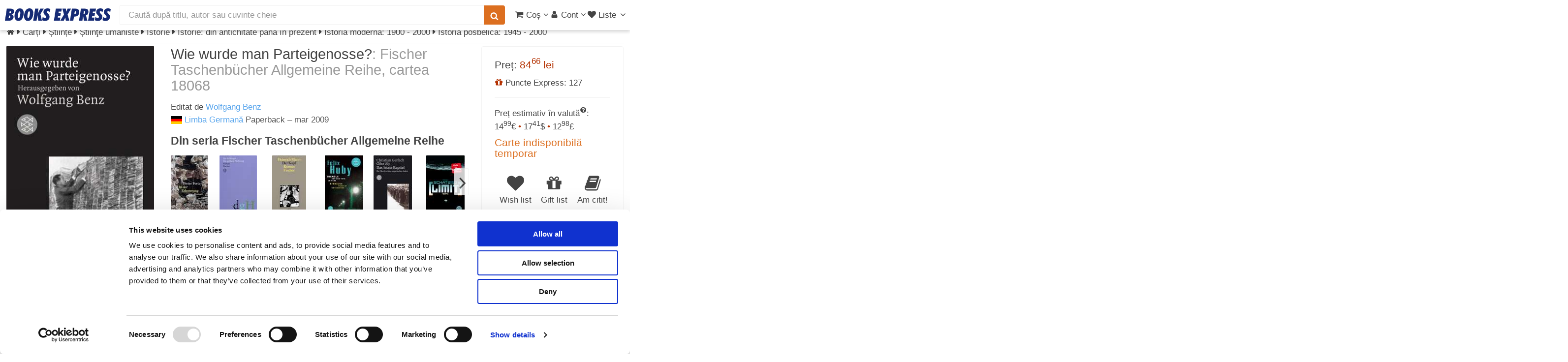

--- FILE ---
content_type: text/html; charset=UTF-8
request_url: https://www.books-express.ro/wie-wurde-man-parteigenosse/p/shblw3,9783596180684
body_size: 26740
content:
<!DOCTYPE HTML><html lang="ro"><head><title>Wie wurde man Parteigenosse? de Wolfgang Benz · 9783596180684</title> <meta name="viewport" content="width=device-width, initial-scale=1"> <meta http-equiv="content-type" content="text/html; charset=utf-8" /> <style> .carousel,.fill,.read-wrap{overflow:hidden}.carousel ul,ol,ul{list-style:none}a,abbr,acronym,address,applet,article,aside,audio,b,big,blockquote,body,canvas,caption,center,cite,code,dd,del,details,dfn,div,dl,dt,em,embed,fieldset,figcaption,figure,footer,form,h1,h2,h3,h4,h5,h6,header,hgroup,html,i,iframe,img,ins,kbd,label,legend,li,mark,menu,nav,object,ol,output,p,pre,q,ruby,s,samp,section,small,span,strike,strong,sub,summary,sup,table,tbody,td,tfoot,th,thead,time,tr,tt,u,ul,var,video{margin:0;padding:0;border:0;font:inherit;vertical-align:baseline}#products,b,strong{font-weight:700}article,aside,details,figcaption,figure,footer,header,hgroup,menu,nav,section{display:block}blockquote,q{quotes:none}blockquote:after,blockquote:before,q:after,q:before{content:"";content:none}table{border-collapse:collapse;border-spacing:0}body{-webkit-text-size-adjust:none;background:#fff}*,:after,:before{-moz-box-sizing:border-box;-webkit-box-sizing:border-box;box-sizing:border-box}.container.\31 25\%{width:100%;max-width:122.5%;min-width:98%}.container.\37 5\%{width:73.5%}.container.\35 0\%{width:49%}.container.\32 5\%{width:24.5%}.container{margin-left:auto;margin-right:auto;width:98%}@media screen and (max-width:1279px){.container.\31 25\%{width:100%;max-width:122.5%;min-width:98%}.container.\37 5\%{width:73.5%}.container.\35 0\%{width:49%}.container.\32 5\%{width:24.5%}.container{width:98%}}.row>*{float:left;clear:none;margin-left:0}.row:after,.row:before{content:"";display:block;clear:both;height:0}.row.uniform>*>:first-child{margin-top:0}.row.uniform>*>:last-child{margin-bottom:0}.row.\30 \%,.row.uniform.\30 \%{margin:0 0 -1px}.row.\30 \%>*{padding:0}.row.uniform.\30 \%>*{padding:0}.row.form.\30 \%>*{padding:0}.\31 2u{width:100%}.\38 u{width:66.66%}.\36 u{width:50%}.\34 u{width:33.33%}.\33 u{width:25%}.\32 u{width:16.66%}.\-8u{margin-left:66.66%}.\-6u{margin-left:50%}.\-4u{margin-left:33.33%}.\-3u{margin-left:25%}.\-2u{margin-left:16.66%}@media screen and (max-width:5000px){.\31 2u\(xxlarge\){width:100%}.\38 u\(xxlarge\){width:66.66%}.\36 u\(xxlarge\){width:50%}.\34 u\(xxlarge\){width:33.33%}.\33 u\(xxlarge\){width:25%}.\32 u\(xxlarge\){width:16.66%}.\-8u\(xxlarge\){margin-left:66.66%}.\-6u\(xxlarge\){margin-left:50%}.\-4u\(xxlarge\){margin-left:33.33%}.\-3u\(xxlarge\){margin-left:25%}.\-2u\(xxlarge\){margin-left:16.66%}}@media screen and (max-width:1600px){.\31 2u\(xlarge\){width:100%}.\38 u\(xlarge\){width:66.66%}.\36 u\(xlarge\){width:50%}.\34 u\(xlarge\){width:33.33%}.\33 u\(xlarge\){width:25%}.\32 u\(xlarge\){width:16.66%}.\-8u\(xlarge\){margin-left:66.66%}.\-6u\(xlarge\){margin-left:50%}.\-4u\(xlarge\){margin-left:33.33%}.\-3u\(xlarge\){margin-left:25%}.\-2u\(xlarge\){margin-left:16.66%}}.row>*{padding:0 0 0 1.5em}.row{border-bottom:solid 1px transparent;margin:0 0 -1px -1.5em}.row.uniform>*{padding:1.5em 0 0 1.5em}.row.uniform{margin:-1.5em 0 -1px -1.5em}.row.form>*{padding:.5em 0 0 1.5em}.row.\32 00\%>*{padding:0 0 0 3em}.row.\32 00\%{margin:0 0 -1px -3em}.row.uniform.\32 00\%>*{padding:3em 0 0 3em}.row.uniform.\32 00\%{margin:-3em 0 -1px -3em}.row.form.\32 00\%>*{padding:1em 0 0 3em}.row.\31 50\%>*{padding:0 0 0 2.25em}.row.\31 50\%{margin:0 0 -1px -2.25em}.row.uniform.\31 50\%>*{padding:2.25em 0 0 2.25em}.row.uniform.\31 50\%{margin:-2.25em 0 -1px -2.25em}.row.form.\31 50\%>*{padding:.75em 0 0 2.25em}.row.\35 0\%>*{padding:0 0 0 .75em}.row.\35 0\%{margin:0 0 -1px -.75em}.row.uniform.\35 0\%>*{padding:.75em 0 0 .75em}.row.uniform.\35 0\%{margin:-.75em 0 -1px -.75em}.row.form.\35 0\%>*{padding:.25em 0 0 .75em}.row.\32 5\%>*{padding:0 0 0 .375em}.row.\32 5\%{margin:0 0 -1px -.375em}.row.uniform.\32 5\%>*{padding:.375em 0 0 .375em}.row.uniform.\32 5\%{margin:-.375em 0 -1px -.375em}.box,.read-wrap{margin-bottom:1em}.row.form.\32 5\%>*{padding:.125em 0 0 .375em}@media screen and (max-width:1279px){.\31 2u\(large\){width:100%}.\38 u\(large\){width:66.66%}.\36 u\(large\){width:50%}.\34 u\(large\){width:33.33%}.\33 u\(large\){width:25%}.\32 u\(large\){width:16.66%}.\-8u\(large\){margin-left:66.66%}.\-6u\(large\){margin-left:50%}.\-4u\(large\){margin-left:33.33%}.\-3u\(large\){margin-left:25%}.\-2u\(large\){margin-left:16.66%}}body.is-loading *,body.is-loading:after,body.is-loading:before{-moz-animation:none!important;-webkit-animation:none!important;-ms-animation:none!important;animation:none!important;-moz-transition:none!important;-webkit-transition:none!important;-ms-transition:none!important;transition:none!important}body .jq-dropdown{display:none}body.phone{overflow-x:hidden}.right{float:right}.left{float:left}.fill{width:auto}#main.full,.carousel,.full{width:100%}ul{padding-left:1em}.color-theme-1{color:#293271}.color-theme-2{color:#495296}.color-theme-3{color:#46a4d7}.color-theme-4{color:#dc6f20}.color-theme-5{color:#b43100}.color-theme-6{color:green}.button,.color-bold,b,strong{color:#555}#main{padding:.5em 0 4em}.box{border-radius:4px;border:1px solid #f3f3f3;padding:1.5em}.box>:last-child,.box>:last-child>:last-child,.box>:last-child>:last-child>:last-child{margin-bottom:0}#breadcrumbs a,aside a,h1 a,h2 a,h3 a,h4 a{color:inherit;text-decoration:none}#sort-filter{height:2.2em}.subnav{height:2.1em;list-style-type:none;margin:0 0 .3em;padding:0 0 .3em;font-size:1em;border-bottom:1px solid #f3f3f3}.subnav a.filter{font-size:.8em;padding:3px 6px;border:1px solid #f3f3f3;white-space:nowrap;display:inline-block;line-height:1.1em;margin-bottom:.2em}.subnav a.filter.red{border-color:#b43100;color:#b43100}.subnav li{display:inline-block;margin:0;padding:0}.center{margin-left:auto;margin-right:auto}.show-medium,.show-mobile,.show-small,.show-xsmall{display:none}.dialog-page{max-width:25em;margin:3em auto}.series{line-height:1.1em;font-size:1.1em;margin:-.5em 0 0}@media screen and (max-width:5000px){.split-large{position:relative}.split-large:after{content:"";position:absolute;z-index:-1;top:0;bottom:0;left:50%;border-left:solid 1px #f3f3f3}}.carousel,.carousel ul,.ico,.middle,.notify-container,.read-wrap,sub,sup{position:relative}.read-wrap{max-height:410px}.read-wrap.small-wrap{max-height:135px}.read-wrap img.cover{margin:0 .5em .5em 0;max-width:135px;height:auto}img{background:#eee;background:linear-gradient(110deg,#ececec 8%,#f5f5f5 18%,#ececec 33%);background-size:400% 400%;animation:3s shine linear infinite;border-radius:1px}@keyframes shine{to{background-position-x:-400%}}.image.banner-wrapper img{border:1px solid #c7c7c7;box-shadow:0 2px 6px 0 rgba(0,0,0,.08)}.carousel{min-height:225px;white-space:nowrap;padding:5px 0}.carousel ul{display:inline-block;padding:0;margin:0;left:0}.phone .carousel{overflow-x:scroll;scroll-behavior:smooth}.separator-top{border-top:solid 1px #f3f3f3;margin-top:1em;padding-top:.5em}.fade-in-out{opacity:0;animation:fade-in .2s ease-in,fade-out .5s .2s ease-out}.fade-in-out.fade-in{opacity:1}@keyframes fade-in{100%{opacity:1}}@keyframes fade-out{0%{opacity:1}100%{opacity:0}}.ico{display:inline-block;stroke-width:0;stroke:currentColor;fill:currentColor;width:1em;height:1em;overflow:visible;transform-origin:center;bottom:-.125em}.middle{top:50%;-webkit-transform:translateY(-50%);-ms-transform:translateY(-50%);transform:translateY(-50%)}.ico-av{width:.6416015625em}.ico-ah{width:.357421875em}#whatsapp-btn{position:fixed;width:46px;height:46px;bottom:16px;right:16px;z-index:9999}#whatsapp-btn svg{width:100%;height:100%}em,i{font-style:italic}p{margin:0 0 .5em}p.no-margin{margin:0}h1,h3,h4{font-weight:400}h2,h5,h6{font-weight:700}a.hsub{color:#999}a.hsub:hover{color:#dc6f20}h1,h2,h3,h4,h5,h6{color:#444;line-height:1em;margin:0 0 .5em}h1 a,h2 a,h3 a,h4 a,h5 a,h6 a{color:inherit;text-decoration:none}h1 .hlinks,h2 .hlinks,h3 .hlinks,h4 .hlinks,h5 .hlinks,h6 .hlinks{float:right}h1 .hlinks a,h2 .hlinks a,h3 .hlinks a,h4 .hlinks a,h5 .hlinks a,h6 .hlinks a{color:#5AA6ED;font-size:.8em;font-weight:400}h1 .hlinks a:hover,h2 .hlinks a:hover,h3 .hlinks a:hover,h4 .hlinks a:hover,h5 .hlinks a:hover,h6 .hlinks a:hover{color:#dc6f20}h1 .hlinks a.small,h2 .hlinks a.small,h3 .hlinks a.small,h4 .hlinks a.small,h5 .hlinks a.small,h6 .hlinks a.small{font-size:.5em}h1+.subtitle,h2+.subtitle,h3+.subtitle,h4+.subtitle,h5+.subtitle,h6+.subtitle{margin:-.5em 0 .5em;line-height:1.3em}@media screen and (max-width:5000px){h1,h2,h3,h4,h5,h6{line-height:1.1em}h1{font-size:1.7em}h2,h3{font-size:1.35em}h4{font-size:1.2em}h4.multi-column{margin:.5em 0 0}h5{font-size:.9em}h6{font-size:.7em}}.fade,span.small,sub,sup{font-size:.8em}span.error{border-color:#b43100!important}hr{border:0;border-bottom:solid 1px #f3f3f3;margin:1em 0}hr.strong{border-bottom-color:#999}hr.major{margin:1.5em 0}hr.minor{margin:.5em 0}.fade{font-weight:400;color:#999}a.fade{color:#b43100}.align-left{text-align:left!important}.align-center{text-align:center}#header,.align-right{text-align:right}.strike{text-decoration:line-through}#header a,a,a:hover{text-decoration:none}.strong{font-weight:700}.serif{font-family:Georgia,"Times New Roman",Times,serif;font-weight:400}.narrow{font-family:"Arial Narrow",sans-serif;font-weight:300}sub{top:.5em}sup{top:-.5em}pre{-webkit-overflow-scrolling:touch;font-family:"Courier New",monospace;font-size:.9em;margin:0 0 1em}pre code{display:block;line-height:1.75em;padding:1em 1.5em;overflow-x:auto}.hidden,.ws{display:none}div.small{font-size:.8em;line-height:1.1em}body,input,select,textarea{color:#444;font-family:"Helvetica Neue",Arial,sans-serif;font-size:12pt;font-weight:400;line-height:1.5em}@media screen and (max-width:5000px){body,input,select,textarea{font-size:13pt}}a{color:#5AA6ED}a.plain{color:#444}a.plain:hover{color:#dc6f20}.ws{opacity:0;transition:opacity .2s linear}.wss{display:block;opacity:0;transition:opacity .2s linear}.clear{clear:both}aside.left a{color:#444}aside.left a:hover{color:#dc6f20}.small-facets{background-color:#fff}.pill{box-shadow:1px 1px 3px 0 rgba(0,0,0,.4);border-radius:3px;font-weight:700;padding:3px 5px;margin-top:3px;font-size:.9em;line-height:1em}.cyan-pill,.green-pill{font-weight:400;color:#fff}.red-pill{background-color:rgba(180,49,0,.6);color:#fff;border:1px solid #b43100}.blue-pill{background-color:rgba(73,82,150,.6);border:1px solid #495296;color:#fff}.cyan-pill{background-color:rgba(70,164,215,.6);border:1px solid #46a4d7}.green-pill{background-color:rgba(0,128,0,.6);border:1px solid green}#submenu,#submenu a{color:#FFF}.top-right{position:absolute;right:8px;top:-8px}.top-left{position:absolute;left:0;top:0}body{padding-top:3.5em}.stop-scrolling{height:100%;overflow:hidden}#hero{background:#FFF}#header,#header #search{background:#fff;color:#444}#header{display:flex;flex-flow:row nowrap;align-items:center;cursor:default;height:3.5em;left:0;position:fixed;top:0;width:100%;z-index:110;-webkit-transform:translate3d(0,0,0)}#header.up{box-shadow:0 4px 6px 0 rgba(0,0,0,.15)}#header #products-header{display:none;margin-left:.5em;font-size:1.4em}#header #logo{margin:0 0 0 .6em;width:215px}#header #nav-center{flex-grow:1;padding:.625em 1em;width:auto;white-space:nowrap}#header #nav-left{display:flex;flex-flow:row nowrap;align-items:center}#header #nav-right{padding-right:.3em;display:flex;flex-flow:row nowrap;align-items:center;gap:.5em}#header #search{height:2.25em;line-height:1.5em;border-radius:0;border:none;border:1px solid #f3f3f3}#header form{margin:0}#header button{padding:0 .75em;font-size:1em;height:2.25em;display:flex;align-items:center}#header button.search{border-bottom-left-radius:0;border-top-left-radius:0;margin-left:-2px;box-shadow:none}#header ul.nav,#submenu ul{list-style:none;margin:0}#header ul.nav{padding-left:0}#header ul.nav>li{display:inline-block;padding-left:3px}#header ul.nav>li:first-child{margin-left:0}#header ul.nav-btn{padding-left:.75em}#header a{-moz-transition:color .2s ease-in-out;-webkit-transition:color .2s ease-in-out;-ms-transition:color .2s ease-in-out;transition:color .2s ease-in-out;color:inherit}#header a#products{color:#b43100;font-weight:700}#header a:hover{color:#dc6f20}#header a[href="#nav"]{padding-left:.3em}#submenu{background:#495296;font-size:1em;font-weight:400}#submenu a:active,#submenu a:hover{text-decoration:underline}#submenu ul>li{display:inline-block;margin-right:.5em;padding:.5em 0}.logo-full,.logo-full svg{display:block;width:215px;height:26px}a[href="#nav"]{display:none}.notify-container,.select-inline,.select-wrapper.small span{display:inline-block}.notify-bubble{position:absolute;top:-9px;right:-11px;line-height:1.2em;padding:2px 5px 2px 6px;background-color:#E40000;color:#fff;font-size:.65em;border-radius:50%;box-shadow:1px 1px 1px gray}.carousel ul li,.carousel ul li .ttl,.select-wrapper,header p{position:relative}.submessage{background-color:#B40000;color:#FFF;text-align:center;font-weight:700;padding:3px}.submessage a,.submessage a:visited{color:#FFF}.submessage a:active,.submessage a:visited:active{color:#000}.submessage a.text:hover,.submessage a:visited.text:hover{text-decoration:underline}.submessage a.text,.submessage a:visited.text{margin-right:20px}header p{margin:0 0 .75em}.select-inline{width:auto;height:1.7em}.select-wrapper#editor,.select-wrapper#editor select{width:100%}.select-wrapper.small{font-size:.9em;height:2.44em;line-height:2.44em}.select-wrapper.small select{width:100%;top:.4em}.select-wrapper:before{content:"\e81c";-moz-osx-font-smoothing:grayscale;-webkit-font-smoothing:antialiased;font-family:fontello;font-style:normal;font-weight:400;text-transform:none!important;color:#f3f3f3;display:block;height:2.75em;line-height:2.75em;pointer-events:none;position:absolute;right:0;text-align:center;top:0;width:2.75em}.button,.select-button-small{font-weight:700;height:2.85em}.select-wrapper select::-ms-expand{display:none}.select-wrapper select{opacity:0;filter:alpha(opacity=0);visibility:visible;position:absolute;left:0;width:auto;top:0}.select-wrapper span{margin-right:1em}.select-wrapper.select-inline:before{height:1.7em;width:2em;line-height:1.7em}.button,.select-button-small{line-height:2.85em;display:inline-block}.select-button-small>select,.select-inline>select{margin-top:.5em}.select-wrapper.select-button-small:before{height:2.85em;width:2em;line-height:2.85em}.select-wrapper,input[type=email],input[type=password],input[type=tel],input[type=text],textarea{-moz-appearance:none;-webkit-appearance:none;-ms-appearance:none;appearance:none;background:#fff;border-radius:4px;border:none;border:1px solid #c7c7c7;color:inherit;display:block;outline:0;padding:0 1em;text-decoration:none;width:100%}.select-wrapper:invalid,input[type=email]:invalid,input[type=password]:invalid,input[type=tel]:invalid,input[type=text]:invalid,textarea:invalid{box-shadow:none}.select-wrapper:focus,input[type=email]:focus,input[type=password]:focus,input[type=tel]:focus,input[type=text]:focus,textarea:focus{border-color:#5AA6ED;box-shadow:0 0 0 1px #5AA6ED}.select-wrapper:disabled,input[type=email]:disabled,input[type=password]:disabled,input[type=tel]:disabled,input[type=text]:disabled,textarea:disabled{background:#f6f6f6;border:1px solid #f3f3f3}.select-wrapper.error,input[type=email].error,input[type=password].error,input[type=tel].error,input[type=text].error,textarea.error{border:1px solid #b43100}.select-button-small{width:auto;font-size:.8em;box-shadow:0 2px 5px 0 rgba(0,0,0,.2)}.button{-moz-appearance:none;-webkit-appearance:none;-ms-appearance:none;appearance:none;-moz-transition:background-color .2s ease-in-out,color .2s ease-in-out;-webkit-transition:background-color .2s ease-in-out,color .2s ease-in-out;-ms-transition:background-color .2s ease-in-out,color .2s ease-in-out;transition:background-color .2s ease-in-out,color .2s ease-in-out;background-color:#fff;border:1px solid #c7c7c7;text-shadow:none;box-shadow:0 2px 3px 0 rgba(0,0,0,.1);border-radius:4px;cursor:pointer;padding:0 1.5em;text-align:center;text-decoration:none;white-space:nowrap}.button.carousel-add2cart{margin-top:.5em}.button.small{font-size:.8em}.button.xsmall{font-size:.6em}.button.big{font-size:1.35em}.button.icon{padding-left:1.35em}.button.icon:before{margin-right:.5em}.button.primary{border:0;color:#fff;background-color:#46a4d7;text-shadow:0 .075em .075em rgba(0,0,0,.5)}.button.primary:hover{background-color:rgb(90.9666666667,174.3133333333,219.5333333333);color:#fff;transition:box-shadow .25s;box-shadow:0 2px 4px 0 rgba(0,0,0,.2)}.button.primary:active{background-color:rgb(49.0333333333,153.6866666667,210.4666666667)}.button.danger{background-color:#b43100;color:#fff;border:0}.button.danger:hover{background-color:rgb(205.5,55.9416666667,0)}.button.danger:active{background-color:rgb(154.5,42.0583333333,0)}.button.special{background-color:#dc6f20;color:#fff;border:0}.button.special:hover{background-color:rgb(225.4761904762,124.9107142857,52.0238095238)}.button.special:active{background-color:rgb(197.7380952381,99.7678571429,28.7619047619)}.carousel ul{-moz-transition:left .2s ease-in-out;-webkit-transition:left .2s ease-in-out;-ms-transition:left .2s ease-in-out;transition:left .2s ease-in-out}.carousel ul li{padding:0;display:inline-block}.carousel ul li .ttl{font-size:.8em;line-height:1.4em;padding:0 10px 0 0}.carousel ul li .ttl .a,.carousel ul li .ttl a{display:block;overflow-x:hidden;text-overflow:ellipsis;white-space:nowrap}.carousel ul li.unavailable{opacity:.4}.carousel ul li img{vertical-align:middle}.carousel a{display:inline-block}.carousel .controls{display:none;position:absolute;top:87px;width:39px;height:60px;font-size:60px;line-height:60px;color:#444;-moz-transition:opacity .2s ease-in-out;-webkit-transition:opacity .2s ease-in-out;-ms-transition:opacity .2s ease-in-out;transition:opacity .2s ease-in-out;opacity:0;background:#fff;padding:0;border:1px solid #f3f3f3;border-radius:4px;z-index:99}.carousel .controls.phone{border:none;background:0 0;top:100px}.carousel .carousel-left{left:0;border-bottom-left-radius:0;border-top-left-radius:0;padding-left:5px}.carousel .carousel-right{right:0;padding-left:10px;border-bottom-right-radius:0;border-top-right-radius:0}.carousel.images{min-height:120px}.carousel.active .controls{opacity:.8}.carousel.small{min-height:120px}.carousel.small li{min-width:70px;height:120px;padding:0 3px 0 0}.carousel.small li.prod-img>a>img{position:relative}.carousel.small .controls{top:32px;width:30px;height:55px;font-size:40px;line-height:55px}.carousel.small .ttl{font-size:1em}.carousel .vh{display:inline-block;height:100%;vertical-align:middle}.carousel .cover,.carousel-hover .cover{padding:0 10px 0 0}.carousel .cover img,.carousel-hover .cover img{vertical-align:middle}.carousel .vsep,.carousel-hover .vsep{border-right:1px solid #f3f3f3;margin-right:10px}.carousel .cover img,.carousel .vh,.carousel ul li img,.carousel-hover .cover img{vertical-align:middle}.fixed{width:300px;float:left}.fixed+div{margin-left:300px;overflow:hidden;padding-left:2em!important;float:none}.fixed figure{position:relative;display:inline-block}.fixed figure img{float:left}.fixed figure .gpreview{cursor:pointer;position:absolute;bottom:0;right:0;background:0 0}.fixed .specs{border-right:1px solid #f3f3f3;min-height:291px;padding-right:1em}.read-text{text-align:justify}.read-text h1,.read-text h2,.read-text h3,.read-text h4{font-size:1em}@media screen and (max-width:736px){.fixed figure{display:block;padding-bottom:100%;height:0;overflow:hidden;text-aligln:center}.fixed figure img{float:none}.fixed,.fixed+div{float:none;clear:both}.fixed{width:100%}.fixed+div{margin-left:0;padding-left:0!important}.read-text{font-size:.9em;line-height:1.3em}.ratings{margin:0 0 1em}}.interval{color:green;font-weight:700}.phone .carousel ul li:nth-child(n+2){display:none}.carousel ul li,.phone .carousel.active ul li{display:inline-block}.phone .carousel.multi-images li{width:98vw;text-align:center}.carousel ul{-moz-transition:left .2s ease-in-out;-webkit-transition:left .2s ease-in-out;-ms-transition:left .2s ease-in-out;transition:left .2s ease-in-out}.carousel ul li{padding:0;position:relative}.carousel ul li .ttl{font-size:.8em;line-height:1.4em;padding:0 10px 0 0;position:relative}.carousel ul li .ttl .a,.carousel ul li .ttl a{display:block;overflow-x:hidden;text-overflow:ellipsis;white-space:nowrap}.carousel ul li.unavailable{opacity:.4}.carousel a{display:inline-block}.carousel .controls{display:none;position:absolute;top:87px;width:39px;height:60px;font-size:60px;line-height:60px;color:#444;-moz-transition:opacity .2s ease-in-out;-webkit-transition:opacity .2s ease-in-out;-ms-transition:opacity .2s ease-in-out;transition:opacity .2s ease-in-out;opacity:0;background:#fff;padding:0;border:1px solid #f3f3f3;border-radius:4px;z-index:99}.carousel .controls.phone{border:none;background:0 0;top:100px}.carousel .carousel-left{left:0;border-bottom-left-radius:0;border-top-left-radius:0;padding-left:5px}.carousel .carousel-right{right:0;padding-left:10px;border-bottom-right-radius:0;border-top-right-radius:0}.carousel.images{min-height:120px}.carousel.active .controls{opacity:.8}.carousel.small{min-height:120px}.carousel.small li{min-width:70px;height:120px;padding:0 3px 0 0}.carousel.small li.prod-img>a>img{position:relative}.carousel.small .controls{top:32px;width:30px;height:55px;font-size:40px;line-height:55px}.carousel.small .ttl{font-size:1em}.carousel .vh{display:inline-block;height:100%}.carousel .cover,.carousel-hover .cover{padding:0 10px 0 0}.carousel .vsep,.carousel-hover .vsep{border-right:1px solid #f3f3f3;margin-right:10px}.read-less,.read-more{background:-webkit-linear-gradient(rgba(255,255,255,0),#fff,#fff);background:-o-linear-gradient(rgba(255,255,255,0),#fff,#fff);background:-moz-linear-gradient(rgba(255,255,255,0),#fff,#fff);background:linear-gradient(rgba(255,255,255,0),#fff,#fff);display:none;position:absolute;height:50px;padding-top:25px;vertical-align:bottom;text-align:right;bottom:0;left:0;right:0}</style><script>
function reveal() {
let elems = document.getElementsByClassName('ws');
for (let i = elems.length-1; i >= 0 ; i--) {
elems[i].className = elems[i].className.replace('ws', '');
}
elems = document.getElementsByClassName('wss');
for (let i = elems.length-1; i >= 0 ; i--) {
elems[i].className = elems[i].className.replace('wss', '');
}
}
</script> <link rel="stylesheet" href="/css/libs_1729402085.css" media="print" onload="this.media = 'all'"> <link rel="stylesheet" href="/css/main_1729402085.css" media="print" onload="this.media = 'all';reveal(this)"> <meta name="facebook-domain-verification" content="13xpopd3hn42flzbn33bzlprwlp9aw" /><link rel="canonical" href="https://www.books-express.ro/wie-wurde-man-parteigenosse/p/shblw3,9783596180684" /><link rel="preconnect" href="https://www.googleadservices.com"><link rel="preconnect" href="https://www.googletagmanager.com"><script src="/js/skel.min.js" ></script><script>
skel.breakpoints({
xxlarge: '(max-width: 5000px)',
xlarge: '(max-width: 1600px)',
large: '(max-width: 1280px)',
medium: '(max-width: 1024px)',
small: '(max-width: 736px)',
xsmall: '(max-width: 480px)'
});
var App = window.App || { Model: {}, View: {}, Collection: {}, others: {}, user: {}};
App.is_logged = false;
App.imgBase = "i0";
</script><script src="/js/cash.min.js" ></script><script src="/js/libs_1729402085.js"></script><script src="/polyglot.i18n.js" ></script><script src="/js/main_1729402085.js" ></script><script src="/js/rating_1729402085.js" ></script><script src="/js/product_1729402085.js" ></script><script src="https://books.google.com/books?jscmd=viewapi&callback=App.setGPreview&bibkeys=9783596180684" ></script><script
src="https://js.sentry-cdn.com/1626d1a8b61c45f5a0e5e30a0f95b961.min.js"
crossorigin="anonymous"
async
></script><meta name="description" content="Cumpără cartea Wie wurde man Parteigenosse? de Wolfgang Benz la prețul de 84.66 lei, cu livrare prin curier oriunde în România." /> <meta http-equiv="X-UA-Compatible" content="IE=Edge"/> <meta property="og:title" content="Wie wurde man Parteigenosse?"><meta property="og:site_name" content="Books Express"><meta property="og:description" content=""><meta property="og:image" content="https://i3.books-express.ro/be/9783596180684/wie-wurde-man-parteigenosse.jpg"><meta property="og:image:secure_url" content="https://i3.books-express.ro/be/9783596180684/wie-wurde-man-parteigenosse.jpg"><meta property="og:image:width" content="300"><meta property="og:image:height" content="458"><meta property="og:image:type" content="image/jpg"><meta property="og:type" content="book"><meta property="book:isbn" content="9783596180684"> <meta property="book:author" content="http://www.books-express.ro/wolfgang-benz/c/790262"> <meta property="book:release_date" content="1 martie 2009"> <script type="application/ld+json">
{"@context":"https://schema.org","@type":"ItemPage","breadcrumb":{"@type":"BreadcrumbList","itemListElement":[{"@type":"ListItem","position":1,"item":{"@id":"/carti","name":"Cărți"}},{"@type":"ListItem","position":2,"item":{"@id":"/carti/stiinte/s","name":"Științe"}},{"@type":"ListItem","position":3,"item":{"@id":"/carti/stiinte-stiinte-umaniste/sh","name":"Știinţe umaniste"}},{"@type":"ListItem","position":4,"item":{"@id":"/carti/stiinte-istorie/shb","name":"Istorie"}},{"@type":"ListItem","position":5,"item":{"@id":"/carti/stiinte-istorie-din-antichitate-pana-in-prezent/shbl","name":"Istorie: din antichitate până în prezent"}},{"@type":"ListItem","position":6,"item":{"@id":"/carti/stiinte-istoria-moderna-1900-2000/shblw","name":"Istoria modernă: 1900 - 2000"}},{"@type":"ListItem","position":7,"item":{"@id":"/carti/stiinte-istoria-posbelica-1945-2000/shblw3","name":"Istoria posbelică: 1945 - 2000"}}]},"mainContentOfPage":{"@type":["Product","Book"],"gtin13":"9783596180684","@id":"https://books-express.ro/3bc5e69bdcf0b5f7fd3fb3e34ec1bf07d590c877","image":"https://i3.books-express.ro/be/9783596180684/wie-wurde-man-parteigenosse.jpg","name":"Wie wurde man Parteigenosse?","workExample":{"@type":"Book","@id":"https://books-express.ro/9783596180684","bookFormat":"https://schema.org/Paperback","inLanguage":"German","isbn":"9783596180684","name":"Wie wurde man Parteigenosse?","image":"https://i3.books-express.ro/be/9783596180684/wie-wurde-man-parteigenosse.jpg","numberOfPages":218,"publisher":{"@type":"Organization","name":"FISCHER Taschenbuch"},"datePublished":"2009-03-01"},"offers":{"@type":"Offer","availability":"https://schema.org/OutOfStock","condition":"https://schema.org/NewCondition","price":84.66,"priceCurrency":"RON","shippingDetails":{"@type":"OfferShippingDetails","shippingRate":{"@type":"MonetaryAmount","currency":"RON","value":19.99},"shippingDestination":{"@type":"DefinedRegion","addressCountry":"RO"},"deliveryTime":{"@type":"ShippingDeliveryTime","handlingTime":{"@type":"QuantitativeValue","minValue":"0","maxValue":"1","unitCode":"DAY"},"transitTime":{"@type":"QuantitativeValue","minValue":17,"maxValue":23,"unitCode":"DAY"}}}},"author":{"@type":"Person","name":"Wolfgang Benz"}}}
</script> </head><body data-page-id="9783596180684" class="desktop"> <svg xmlns="http://www.w3.org/2000/svg" class="hidden"><symbol id="logo-books-express" viewBox="0 0 215 26"><path d="M0,25L3.88,0.49h6.3q4.58,0,6.59,1.33a4.8,4.8,0,0,1,2,4.32,5.75,5.75,0,0,1-1.3,3.92,7,7,0,0,1-3.91,2.07,5.46,5.46,0,0,1,3,1.9,5.25,5.25,0,0,1,1,3.29,7.63,7.63,0,0,1-.72,3.27,7.11,7.11,0,0,1-2,2.58A7.41,7.41,0,0,1,12,24.59,17.42,17.42,0,0,1,7.64,25H0ZM7.54,19.9L7.89,20l0.47,0a2.18,2.18,0,0,0,1.83-.81,3.71,3.71,0,0,0,.63-2.32,2.39,2.39,0,0,0-.57-1.74,2.31,2.31,0,0,0-1.72-.58H8.33ZM9,10l0.28,0H9.8a2.46,2.46,0,0,0,1.8-.65,2.35,2.35,0,0,0,.66-1.76,1.82,1.82,0,0,0-.53-1.42,2.23,2.23,0,0,0-1.55-.48L10,5.7l-0.22,0Z" style="fill:#162b75"/><path d="M27.16,25.52A6.9,6.9,0,0,1,21.59,23a10.12,10.12,0,0,1-2.11-6.71,25.18,25.18,0,0,1,.88-6.64,17.66,17.66,0,0,1,2.38-5.41,9.91,9.91,0,0,1,3.4-3.16,9.13,9.13,0,0,1,4.41-1,6.92,6.92,0,0,1,5.6,2.48,10.2,10.2,0,0,1,2.07,6.75,25.1,25.1,0,0,1-.87,6.62A18,18,0,0,1,35,21.31a9.57,9.57,0,0,1-3.37,3.15A9.21,9.21,0,0,1,27.16,25.52Zm-0.82-8.67a4.15,4.15,0,0,0,.37,2,1.26,1.26,0,0,0,1.17.63,1.64,1.64,0,0,0,1.25-.57,5.11,5.11,0,0,0,.94-1.83A23,23,0,0,0,31,13.14a30,30,0,0,0,.34-4.4,4.44,4.44,0,0,0-.35-2,1.16,1.16,0,0,0-1.09-.65,1.78,1.78,0,0,0-1.33.56,4.54,4.54,0,0,0-.93,1.81,26,26,0,0,0-.91,4A28.81,28.81,0,0,0,26.34,16.84Z" style="fill:#162b75"/><path d="M46.58,25.52A6.9,6.9,0,0,1,41,23a10.12,10.12,0,0,1-2.11-6.71,25.18,25.18,0,0,1,.88-6.64,17.66,17.66,0,0,1,2.38-5.41,9.91,9.91,0,0,1,3.4-3.16A9.13,9.13,0,0,1,50,0a6.92,6.92,0,0,1,5.6,2.48,10.2,10.2,0,0,1,2.07,6.75,25.1,25.1,0,0,1-.87,6.62,18,18,0,0,1-2.39,5.43A9.57,9.57,0,0,1,51,24.47,9.21,9.21,0,0,1,46.58,25.52Zm-0.82-8.67a4.15,4.15,0,0,0,.37,2,1.26,1.26,0,0,0,1.17.63,1.64,1.64,0,0,0,1.25-.57,5.11,5.11,0,0,0,.94-1.83,23,23,0,0,0,.89-3.94,30,30,0,0,0,.34-4.4,4.44,4.44,0,0,0-.35-2,1.16,1.16,0,0,0-1.09-.65A1.78,1.78,0,0,0,48,6.63,4.54,4.54,0,0,0,47,8.44a26,26,0,0,0-.91,4A28.81,28.81,0,0,0,45.76,16.84Z" style="fill:#162b75"/><path d="M57.46,25L61.34,0.49h6.81L66.54,10.74,71.93,0.49h6.94L72.1,11.82,75.17,25H67.78L66.06,13.87,64.29,25H57.46Z" style="fill:#162b75"/><path d="M76.75,17.48A9.17,9.17,0,0,0,79.14,19a6.27,6.27,0,0,0,2.41.52,2.28,2.28,0,0,0,1.62-.56,2,2,0,0,0,.6-1.54,3.21,3.21,0,0,0-.5-1.67,12.24,12.24,0,0,0-1.94-2.21,12.13,12.13,0,0,1-2.39-3,6.26,6.26,0,0,1-.65-2.86A7.26,7.26,0,0,1,80.5,2.07a8.46,8.46,0,0,1,6-2.07,12.13,12.13,0,0,1,2.93.34,13.62,13.62,0,0,1,2.83,1.07l-1,6a10.16,10.16,0,0,0-2.15-1.18,5.54,5.54,0,0,0-2-.4,1.93,1.93,0,0,0-1.35.45,1.56,1.56,0,0,0-.49,1.22q0,1,1.89,2.92l0.37,0.37A11.77,11.77,0,0,1,90.07,14a7.55,7.55,0,0,1,.6,3.11,8.1,8.1,0,0,1-2.42,6.2,9.28,9.28,0,0,1-6.61,2.27,13,13,0,0,1-3.39-.43A8.54,8.54,0,0,1,75.57,24Z" style="fill:#162b75"/><path d="M99.56,25l3.88-24.54h12.09l-0.94,6h-5.27L108.8,9.56h4.77l-0.89,5.75h-4.77l-0.55,3.38h5.28l-1,6.34H99.56Z" style="fill:#162b75"/><path d="M120,12.61L116.71,0.49h7.06L124.52,7l2.81-6.51h7.09l-7.09,12.12L131,25h-7.22l-1.1-6.47L119.59,25h-7.22Z" style="fill:#162b75"/><path d="M132.18,25l3.88-24.54h5.85q4.9,0,7.07,1.62t2.17,5.25q0,4.59-2.58,7.05t-7.38,2.46l-0.46,0-0.46,0L139,25h-6.82ZM142,5.92l-0.85,5.43,0.28,0h0.37a2.68,2.68,0,0,0,2.18-.87,4.06,4.06,0,0,0,.73-2.64,1.8,1.8,0,0,0-.6-1.47,2.71,2.71,0,0,0-1.76-.5H142Z" style="fill:#162b75"/><path d="M150.58,25l3.88-24.54h5.75q5.42,0,7.47,1.43t2,4.87a8.7,8.7,0,0,1-1.3,4.94,6.14,6.14,0,0,1-3.74,2.56l3,10.74h-7.22l-1.54-9.92L157.4,25h-6.82Zm9-13.6h0.37a3,3,0,0,0,2.39-1,4.25,4.25,0,0,0,.84-2.83,2.06,2.06,0,0,0-.54-1.56,2.35,2.35,0,0,0-1.66-.5l-0.23,0-0.26,0Z" style="fill:#162b75"/><path d="M169,25l3.88-24.54H185l-0.94,6h-5.27l-0.52,3.13H183l-0.89,5.75h-4.77l-0.55,3.38h5.28l-1,6.34H169Z" style="fill:#162b75"/><path d="M183.94,17.48A9.17,9.17,0,0,0,186.34,19a6.27,6.27,0,0,0,2.41.52,2.28,2.28,0,0,0,1.62-.56,2,2,0,0,0,.6-1.54,3.21,3.21,0,0,0-.5-1.67,12.26,12.26,0,0,0-1.94-2.21,12.15,12.15,0,0,1-2.39-3,6.26,6.26,0,0,1-.65-2.86,7.26,7.26,0,0,1,2.22-5.58,8.46,8.46,0,0,1,6-2.07,12.13,12.13,0,0,1,2.93.34,13.62,13.62,0,0,1,2.83,1.07l-1,6a10.16,10.16,0,0,0-2.15-1.18,5.54,5.54,0,0,0-2-.4,1.93,1.93,0,0,0-1.35.45,1.56,1.56,0,0,0-.49,1.22q0,1,1.89,2.92l0.37,0.37A11.77,11.77,0,0,1,197.27,14a7.54,7.54,0,0,1,.6,3.11,8.1,8.1,0,0,1-2.42,6.2,9.28,9.28,0,0,1-6.61,2.27,13,13,0,0,1-3.39-.43A8.54,8.54,0,0,1,182.77,24Z" style="fill:#162b75"/><path d="M199.48,17.48A9.17,9.17,0,0,0,201.87,19a6.27,6.27,0,0,0,2.41.52,2.28,2.28,0,0,0,1.62-.56,2,2,0,0,0,.6-1.54,3.21,3.21,0,0,0-.5-1.67,12.26,12.26,0,0,0-1.94-2.21,12.15,12.15,0,0,1-2.39-3A6.26,6.26,0,0,1,201,7.65a7.26,7.26,0,0,1,2.22-5.58,8.46,8.46,0,0,1,6-2.07,12.13,12.13,0,0,1,2.93.34A13.62,13.62,0,0,1,215,1.41l-1,6a10.16,10.16,0,0,0-2.15-1.18,5.54,5.54,0,0,0-2-.4,1.93,1.93,0,0,0-1.35.45A1.56,1.56,0,0,0,208,7.48q0,1,1.89,2.92l0.37,0.37A11.77,11.77,0,0,1,212.81,14a7.54,7.54,0,0,1,.6,3.11,8.1,8.1,0,0,1-2.42,6.2,9.28,9.28,0,0,1-6.61,2.27,13,13,0,0,1-3.39-.43A8.54,8.54,0,0,1,198.31,24Z" style="fill:#162b75"/></symbol><symbol id="logo-be" viewBox="0 0 36 26"><path d="M0,25.77L4.07,0H10.7q4.81,0,6.92,1.39a5,5,0,0,1,2.11,4.54A6,6,0,0,1,18.35,10a7.35,7.35,0,0,1-4.11,2.17,5.73,5.73,0,0,1,3.12,2,5.51,5.51,0,0,1,1.1,3.46,8,8,0,0,1-.76,3.43,7.47,7.47,0,0,1-2.13,2.71,7.78,7.78,0,0,1-3,1.5A18.3,18.3,0,0,1,8,25.77H0Zm7.92-5.38,0.37,0.05,0.49,0a2.29,2.29,0,0,0,1.92-.85,3.9,3.9,0,0,0,.66-2.44,2.51,2.51,0,0,0-.6-1.83A2.43,2.43,0,0,0,9,14.74H8.75ZM9.5,9.94l0.3,0h0.49a2.58,2.58,0,0,0,1.89-.68,2.46,2.46,0,0,0,.69-1.84A1.92,1.92,0,0,0,12.32,6a2.34,2.34,0,0,0-1.62-.5l-0.25,0-0.23,0Z" style="fill:#162b75"/><path d="M19.23,25.77L23.3,0H36L35,6.25H29.48L28.94,9.53h5l-0.93,6H28l-0.58,3.55H33l-1.05,6.65H19.23Z" style="fill:#162b75"/></symbol></svg><header id="header" class="up"> <div id="nav-left"> <a href="/categorii-produse" id="products-header"><svg class="ico" data-jq-dropdown="#products-menu"><use href="/icons.svg#ico-menu"/></svg></a> <div id="logo"><a href="https://www.books-express.ro" class="logo-full" title="Books Express este o librarie online cu carti din toata lumea"><svg xmlns="http://www.w3.org/2000/svg" role="img" aria-label="Carti in Engleza - Librarie online carti in limba engleza si carti straine logo - books-express.ro"><title>Libraria online Books Express</title><use href="#logo-books-express"></use></svg></a></div> </div> <div id="nav-center" class="hide-small"> <form action="/search" method="GET" id="search-form"> <button class="button special search right" type="submit"><svg class="ico"><use href="/icons.svg#ico-search"/></svg></button> <div class="fill"> <input type="text" id="search" name="q" placeholder="Caută după titlu, autor sau cuvinte cheie" autocomplete="off"> </div> </form> </div> <ul class="nav" id="nav-right"> <li><a id="show-cart" aria-label="Coș cumpărături" class="drop-menu" data-jq-dropdown="#cart-data" href="/cart"><svg class="ico"><use href="/icons.svg#ico-basket"/></svg> <span class="hide-medium"> Coș</span> <svg class="ico ico-av"><use href="/icons.svg#ico-angle-down"/></svg></a></li> <li><a id="show-user" aria-label="Cont utilizator" class="drop-menu" data-jq-dropdown="#user-data" href="/user"><svg class="ico"><use href="/icons.svg#ico-user"/></svg><span class="hide-medium"> Cont</span> <svg class="ico ico-av"><use href="/icons.svg#ico-angle-down"/></svg></a></li> <li><a id="show-lists" aria-label="Liste lectură" class="drop-menu" data-jq-dropdown="#lists-data" href="/lists"><svg class="ico"><use href="/icons.svg#ico-heart"/></svg><span class="hide-medium"> Liste</span> <svg class="ico"><use href="/icons.svg#ico-angle-down"/></svg></a></li> </ul> </header><div id="search-suggest"> <ul class="items"></ul></div> <div id="submenu"> <ul> <li class="nav"><a href="/categorii-produse" id="products" data-jq-dropdown="#products-menu">Produse <svg class="ico"><use href="/icons.svg#ico-down-open"/></svg></a></li> <li class="hide-small right"><a href="/contact"><svg class="ico"><use href="/icons.svg#ico-info-circled"/></svg> Contact</a></li> <li><a href="/reduceri">Reduceri</a></li> <li><a href="/top/carti">Top vânzări</a></li> <li><a href="/carti?n=1">Noutăți</a></li> </ul> </div> <div id="products-menu" class="jq-dropdown jq-dropdown-tip" style="display: none"> <a class="no-style" href="/carti"><label>Cărți</label></a> <ul class="jq-dropdown-menu"> <li><a class="category-menu" href="/carti/fictiune/f" data-id="#prod-fictiune"><svg class="ico ico-ah right color-bold"><use href="/icons.svg#ico-angle-right"/></svg> Ficțiune</a></li> <li><a class="category-menu" href="/carti/business/k" data-id="#prod-business"><svg class="ico ico-ah right color-bold"><use href="/icons.svg#ico-angle-right"/></svg> Business</a></li> <li><a class="category-menu" href="/carti/medicina/m" data-id="#prod-medicina"><svg class="ico ico-ah right color-bold"><use href="/icons.svg#ico-angle-right"/></svg> Medicină</a></li> <li><a class="category-menu" href="/carti/lifestyle/w" data-id="#prod-lifestyle"><svg class="ico ico-ah right color-bold"><use href="/icons.svg#ico-angle-right"/></svg> Lifestyle</a></li> <li><a class="category-menu" href="/carti/copii-si-adolescenti/y" data-id="#prod-copii-tineri"><svg class="ico ico-ah right color-bold"><use href="/icons.svg#ico-angle-right"/></svg> Copii și adolescenți</a></li> <li><a class="category-menu" href="/carti/biografii-memorii-jurnale/b" data-id="#prod-biografii"><svg class="ico ico-ah right color-bold"><use href="/icons.svg#ico-angle-right"/></svg> Biografii</a></li> <li><a class="category-menu" href="/carti/arta-arhitectura-si-design/a" data-id="#prod-arte"><svg class="ico ico-ah right color-bold"><use href="/icons.svg#ico-angle-right"/></svg> Artă, arhitectură şi design</a></li> <li><a class="category-menu" href="/carti/calculatoare-si-it/u" data-id="#prod-it"><svg class="ico ico-ah right color-bold"><use href="/icons.svg#ico-angle-right"/></svg> Calculatoare și IT</a></li> <li><a class="category-menu" href="/carti/stiinte/s" data-id="#prod-stiinte"><svg class="ico ico-ah right color-bold"><use href="/icons.svg#ico-angle-right"/></svg> Științe</a></li> <li><a class="category-menu" href="/carti/tehnologie-si-inginerie/t" data-id="#prod-inginerie"><svg class="ico ico-ah right color-bold"><use href="/icons.svg#ico-angle-right"/></svg> Tehnologie și inginerie</a></li> <li class="jq-dropdown-divider"></li> <li><a class="category-menu" href="#" data-id="#prod-altele"><svg class="ico ico-ah right color-bold"><use href="/icons.svg#ico-angle-right"/></svg> Papetărie, jocuri, reviste</a></li> </ul> <div id="products-submenus"> <div id="prod-fictiune" class="prod-submenu"> <h4><a class="no-style" href="/carti/fictiune/f">Ficțiune</a></h4> <ul class="col3 right"> <li class="strong"><a href="/top/carti/fictiune/f">Top vânzări</a></li> <li class="strong"><a href="/carti/fictiune/f?n=1">Noutăți</a></li> <li class="strong"><a href="/reduceri/fictiune">Reduceri</a></li> <li class="strong"><a href="/carti/fictiune/f?e=100">Livrare imediată</a></li> <li class="strong"><a href="/wished/carti/fictiune/f">Cele mai dorite</a></li> <li ><a href="/nominalizarile-nebula-2017-romane/l/65921">Nominalizările Nebula 2017: Romane</a></li> <li ><a href="/books-to-read-before-they-re-2017-movies/l/61746">Books to Read Before They're 2017 Movies</a></li> </ul> <ul class="col2 right"> <li class="strong">Autori celebri</li> <li><a href="/andrzej-sapkowski/c/1309945">Andrzej Sapkowski</a></li> <li><a href="/neil-gaiman/c/238463">Neil Gaiman</a></li> <li><a href="/j-k-rowling/c/552038">J. K. Rowling</a></li> <li class="strong">Edituri de top</li> <li><a href="/bloomsbury-publishing/b/100056433?s=F">Bloomsbury Publishing</a></li> <li><a href="/penguin-books/b/100064781?s=F">Penguin Books</a></li> <li><a href="/little-brown-book-group/b/100054787?s=F">Little Brown Book Group</a></li> <li class="strong">Serii</li> <li><a href="/the-walking-dead/s/90006578">The Walking Dead</a></li> <li><a href="/romane-warcraft/s/90654906">Romane Warcraft</a></li> <li><a href="/the-witcher-orion/s/90654874">The Witcher – Orion</a></li> <li><a href="/me-before-you/s/90609816">Me Before You</a></li> </ul> <ul class="col1 left"> <li><a href="/carti/fictiune-aventura/fj">Aventură</a></li> <li><a href="/carti/fictiune-comics-si-romane-grafice/fx">Comics și romane grafice</a></li> <li><a href="/carti/fictiune-fantasy/fm">Fantasy</a></li> <li><a href="/carti/fictiune-fictiune-clasica/fc">Ficţiune clasică</a></li> <li><a href="/carti/fictiune-fictiune-contemporana/fa">Ficţiune contemporană</a></li> <li><a href="/carti/fictiune-fictiune-erotica/fp">Ficţiune erotică</a></li> <li><a href="/carti/fictiune-fictiune-istorica/fv">Ficţiune istorică</a></li> <li><a href="/carti/fictiune-fictiune-spirituala/fw">Ficţiune spirituală</a></li> <li><a href="/carti/fictiune-horror-si-fantome/fk">Horror şi fantome</a></li> <li><a href="/carti/fictiune-romane-de-dragoste/fr">Romane de dragoste</a></li> <li><a href="/carti/fictiune-romane-politiste/ff">Romane poliţiste</a></li> <li><a href="/carti/fictiune-saga/ft">Saga</a></li> <li><a href="/carti/fictiune-science-fiction/fl">Science fiction</a></li> <li><a href="/carti/fictiune-thriller-suspans/fh">Thriller &amp; Suspans</a></li> </ul> </div> <div id="prod-business" class="prod-submenu"> <h4><a class="no-style" href="/carti/business/k">Business</a></h4> <ul class="col3 right"> <li class="strong"><a href="/top/carti/business/k">Top vânzări</a></li> <li class="strong"><a href="/carti/business/k?n=1">Noutăți</a></li> <li class="strong"><a href="/reduceri/business">Reduceri</a></li> <li class="strong"><a href="/carti/business/k?e=100">Livrare imediată</a></li> <li class="strong"><a href="/wished/carti/business/k">Cele mai dorite</a></li> <li ><a href="/lista-de-lectura-a-lui-bill-gates/l/60761">Lista de lectură a lui Bill Gates</a></li> <li ><a href="/recomandarile-lui-malcolm-gladwell/l/56609">Recomandările lui Malcolm Gladwell</a></li> </ul> <ul class="col2 right"> <li class="strong">Autori celebri</li> <li><a href="/philip-kotler/c/40259">Philip Kotler</a></li> <li><a href="/timothy-ferriss/c/1014028">Timothy Ferriss</a></li> <li><a href="/taiichi-ohno/c/572413">Taiichi Ohno</a></li> <li><a href="/seth-godin/c/246606">Seth Godin</a></li> <li><a href="/dale-carnegie/c/517689">Dale Carnegie</a></li> <li class="strong">Edituri de top</li> <li><a href="/wiley/b/100137247?s=K">Wiley</a></li> <li><a href="/kogan-page/b/100134067?s=K">Kogan Page</a></li> <li><a href="/publica/b/100081889?s=K">PUBLICA</a></li> <li class="strong">Serii</li> <li><a href="/ted-books/s/90045236">TED Books</a></li> <li><a href="/the-4-hour-work-week/s/90655342">The 4-Hour Work Week</a></li> </ul> <ul class="col1 left"> <li><a href="/carti/business-afaceri-si-management/kj">Afaceri şi management</a></li> <li><a href="/carti/business-antreprenoriat/kjh">Antreprenoriat</a></li> <li><a href="/carti/business-dezvoltarea-carierei/ks">Dezvoltarea carierei</a></li> <li><a href="/carti/business-economie/kc">Economie</a></li> <li><a href="/carti/business-finante-si-contabilitate/kf">Finanţe şi contabilitate</a></li> <li><a href="/carti/business-legislatie-si-drept/kl">Legislaţie şi drept</a></li> <li><a href="/carti/business-management/kjm">Management</a></li> <li><a href="/carti/business-studii-industriale/kn">Studii industriale</a></li> <li><a href="/carti/business-vanzari-si-marketing/kjs">Vânzări şi marketing</a></li> </ul> </div> <div id="prod-medicina" class="prod-submenu"> <h4><a class="no-style" href="/carti/medicina/m">Medicină</a></h4> <ul class="col3 right"> <li class="strong"><a href="/top/carti/medicina/m">Top vânzări</a></li> <li class="strong"><a href="/carti/medicina/m?n=1">Noutăți</a></li> <li class="strong"><a href="/reduceri/medicina">Reduceri</a></li> <li class="strong"><a href="/carti/medicina/m?e=100">Livrare imediată</a></li> <li class="strong"><a href="/wished/carti/medicina/m">Cele mai dorite</a></li> <li ><a href="/atlase-medicale-pentru-studenti/l/70789">Atlase medicale pentru studenți</a></li> </ul> <ul class="col2 right"> <li class="strong">Autori celebri</li> <li><a href="/carl-e-misch/c/644049">Carl E. Misch</a></li> <li><a href="/donald-c-plumb/c/1239587">Donald C. Plumb</a></li> <li><a href="/anne-m-gilroy/c/1678190">Anne M. Gilroy</a></li> <li class="strong">Edituri de top</li> <li><a href="/elsevier/b/100056139?s=M">Elsevier</a></li> <li><a href="/oxford-university-press/b/100081127?s=M">Oxford University Press</a></li> <li class="strong">Serii</li> <li><a href="/netter-atlase-si-carti-medicale/s/90620409">Netter - Atlase și cărți medicale </a></li> <li><a href="/carti-medicina-harrison-s/s/90612135">Cărți medicină Harrison's</a></li> <li><a href="/gray-s-anatomy-atlase-si-carti-medicale/s/90620366">Gray's Anatomy - Atlase și cărți medicale</a></li> </ul> <ul class="col1 left"> <li><a href="/carti/medicina-alte-specialitati-medicale/mm">Alte specialități medicale</a></li> <li><a href="/carti/medicina-asistenta-medicala/mq">Asistenţă medicală</a></li> <li><a href="/carti/medicina-discipline-chirurgicale/mn">Discipline chirurgicale</a></li> <li><a href="/carti/medicina-generalitati/mb">Generalități</a></li> <li><a href="/carti/medicina-medicina-alternativa/mx">Medicină alternativă</a></li> <li><a href="/carti/medicina-medicina-interna/mj">Medicină internă</a></li> <li><a href="/carti/medicina-medicina-preclinica/mf">Medicină preclinică</a></li> <li><a href="/carti/medicina-medicina-veterinara/mz">Medicină veterinară</a></li> <li><a href="/carti/medicina-referinte-medicale/mr">Referințe medicale</a></li> <li><a href="/carti/medicina-stomatologie/mmd">Stomatologie</a></li> </ul> </div> <div id="prod-lifestyle" class="prod-submenu"> <h4><a class="no-style" href="/carti/lifestyle/w">Lifestyle</a></h4> <ul class="col3 right"> <li class="strong"><a href="/top/carti/lifestyle/w">Top vânzări</a></li> <li class="strong"><a href="/carti/lifestyle/w?n=1">Noutăți</a></li> <li class="strong"><a href="/carti/lifestyle/w?e=100">Livrare imediată</a></li> <li class="strong"><a href="/wished/carti/lifestyle/w">Cele mai dorite</a></li> </ul> <ul class="col2 right"> <li class="strong">Autori celebri</li> <li><a href="/raymond-blanc/c/511828">Raymond Blanc</a></li> <li><a href="/jane-packer/c/559007">Jane Packer</a></li> <li><a href="/johanna-basford/c/101132729">Johanna Basford</a></li> <li><a href="/jamie-oliver/c/525611">Jamie Oliver</a></li> <li class="strong">Edituri de top</li> <li><a href="/assouline/b/100111056?s=W">Assouline</a></li> <li><a href="/chronicle-books/b/100055499?s=W">Chronicle Books</a></li> <li><a href="/rp-s-and-cico-books/b/100065394?s=W">RP&amp;S and Cico Books</a></li> <li class="strong">Serii</li> <li><a href="/reviste-si-publicatii-kinfolk/s/90007367">Reviste și publicații Kinfolk</a></li> <li><a href="/carti-de-colorat-johanna-basford/s/90612157">Cărți de colorat Johanna Basford</a></li> <li><a href="/carti-the-school-of-life/s/90007361">Cărți The School of Life</a></li> </ul> <ul class="col1 left"> <li><a href="/carti/lifestyle-animale-de-companie/wn">Animale de companie</a></li> <li><a href="/carti/lifestyle-casa-si-gradina/wk">Casa și grădina</a></li> <li><a href="/carti/lifestyle-colectii-si-antichitati/wc">Colecții și antichităţi</a></li> <li><a href="/carti/lifestyle-dezvoltare-personala/wp">Dezvoltare personală</a></li> <li><a href="/carti/lifestyle-familia-si-sanatatea/we">Familia şi sănătatea</a></li> <li><a href="/carti/lifestyle-fashion-si-stil-personal/wj">Fashion și stil personal</a></li> <li><a href="/carti/lifestyle-gastronomie/wb">Gastronomie</a></li> <li><a href="/carti/lifestyle-gradinarit/wm">Grădinărit</a></li> <li><a href="/carti/lifestyle-handmade/wf">Handmade</a></li> <li><a href="/carti/lifestyle-produse-diverse/wz">Produse diverse</a></li> <li><a href="/carti/lifestyle-spiritualitate/wx">Spiritualitate</a></li> <li><a href="/carti/lifestyle-sport-si-recreere/ws">Sport si recreere</a></li> <li><a href="/carti/lifestyle-transport/wg">Transport</a></li> <li><a href="/carti/lifestyle-umor/wh">Umor</a></li> <li><a href="/carti/lifestyle-vacanta-si-calatorii/wt">Vacanţă şi călătorii</a></li> </ul> </div> <div id="prod-copii-tineri" class="prod-submenu"> <h4><a class="no-style" href="/carti/copii-si-adolescenti/y">Copii și adolescenți</a></h4> <ul class="col3 right"> <li class="strong"><a href="/top/carti/copii-si-adolescenti/y">Top vânzări</a></li> <li class="strong"><a href="/carti/copii-si-adolescenti/y?n=1">Noutăți</a></li> <li class="strong"><a href="/carti/copii-si-adolescenti/y?e=100">Livrare imediată</a></li> <li class="strong"><a href="/wished/carti/copii-si-adolescenti/y">Cele mai dorite</a></li> <li ><a href="/100-cele-mai-bune-carti-pentru-copii-ale-tuturor-timpurilor/l/69633">100 cele mai bune cărți pentru copii ale tuturor timpurilor</a></li> </ul> <ul class="col2 right"> <li class="strong">Autori celebri</li> <li><a href="/j-k-rowling/c/552038">J. K. Rowling</a></li> <li><a href="/sarah-j-maas/c/4022884">Sarah J. Maas</a></li> <li><a href="/leigh-bardugo/c/3932711">Leigh Bardugo</a></li> <li><a href="/roald-dahl/c/157147">Roald Dahl</a></li> <li class="strong">Edituri de top</li> <li><a href="/penguin-books/b/100064781?s=Y">Penguin Books</a></li> <li><a href="/little-brown-book-group/b/100054787?s=Y">Little Brown Book Group</a></li> <li><a href="/usborne-publishing/b/100134042?s=Y">Usborne Publishing</a></li> <li><a href="/hachette-children-s-group/b/100128931?s=Y">Hachette Children's Group</a></li> <li class="strong">Serii</li> <li><a href="/harry-potter-editii-2017/s/90654657">Harry Potter ediții 2017</a></li> <li><a href="/rebel-girls/s/90655105">Rebel Girls</a></li> </ul> <ul class="col1 left"> <li class="strong">Vârstă</li> <li><a href="/carti/copii-si-adolescenti/y?a=2">Sub 2 ani</a></li> <li><a href="/carti/copii-si-adolescenti/y?a=5">Între 3-5 ani</a></li> <li><a href="/carti/copii-si-adolescenti/y?a=8">Între 6-8 ani</a></li> <li><a href="/carti/copii-si-adolescenti/y?a=11">Între 9-11 ani</a></li> <li><a href="/carti/copii-si-adolescenti/y?a=16">Adolescenți</a></li> <li class="strong">Categorie</li> <li><a href="/carti/copii-si-adolescenti-dezvoltare-personala-copii/yx">Dezvoltare personală copii</a></li> <li><a href="/carti/copii-si-adolescenti-dictionare/yr">Dicționare</a></li> <li><a href="/carti/copii-si-adolescenti-fictiune/yf">Ficțiune</a></li> <li><a href="/carti/copii-si-adolescenti-ilustrate-si-interactive/yb">Ilustrate și interactive</a></li> <li><a href="/carti/copii-si-adolescenti-material-educational/yq">Material educaţional</a></li> <li><a href="/carti/copii-si-adolescenti-non-fictiune/yn">Non ficţiune</a></li> <li><a href="/carti/copii-si-adolescenti-parenting/yp">Parenting</a></li> <li><a href="/carti/copii-si-adolescenti-poezie/yd">Poezie</a></li> </ul> </div> <div id="prod-biografii" class="prod-submenu"> <h4><a class="no-style" href="/carti/biografii-memorii-jurnale/b">Biografii</a></h4> <ul class="col3 right"> <li class="strong"><a href="/top/carti/biografii-memorii-jurnale/b">Top vânzări</a></li> <li class="strong"><a href="/carti/biografii-memorii-jurnale/b?n=1">Noutăți</a></li> <li class="strong"><a href="/carti/biografii-memorii-jurnale/b?e=100">Livrare imediată</a></li> <li class="strong"><a href="/wished/carti/biografii-memorii-jurnale/b">Cele mai dorite</a></li> </ul> <ul class="col2 right"> <li class="strong">Autori celebri</li> <li><a href="/caitlin-moran/c/3485483">Caitlin Moran</a></li> <li><a href="/walter-isaacson/c/515482">Walter Isaacson</a></li> <li><a href="/corey-taylor/c/760430">Corey Taylor</a></li> <li><a href="/paul-kalanithi/c/102781814">Paul Kalanithi</a></li> <li class="strong">Edituri de top</li> <li><a href="/harpercollins-publishers/b/100153544?s=B">HarperCollins Publishers</a></li> <li><a href="/random-house/b/100054754?s=B">Random House</a></li> <li class="strong">Serii</li> <li><a href="/victoria-books/s/90655340">Victoria Books</a></li> </ul> <ul class="col1 left"> <li><a href="/carti/biografii-memorii-jurnale-general/bg">General</a></li> <li><a href="/carti/biografii-memorii-jurnale-jurnale-personale-si-scrisori/bj">Jurnale personale şi scrisori</a></li> <li><a href="/carti/biografii-memorii-jurnale-memorii/bm">Memorii</a></li> <li><a href="/carti/biografii-memorii-jurnale-povesti-adevarate/bt">Povești adevărate</a></li> </ul> </div> <div id="prod-arte" class="prod-submenu"> <h4><a class="no-style" href="/carti/arta-arhitectura-si-design/a">Artă, arhitectură şi design</a></h4> <ul class="col3 right"> <li class="strong"><a href="/top/carti/arta-arhitectura-si-design/a">Top vânzări</a></li> <li class="strong"><a href="/carti/arta-arhitectura-si-design/a?n=1">Noutăți</a></li> <li class="strong"><a href="/carti/arta-arhitectura-si-design/a?e=100">Livrare imediată</a></li> <li class="strong"><a href="/wished/carti/arta-arhitectura-si-design/a">Cele mai dorite</a></li> </ul> <ul class="col2 right"> <li class="strong">Autori celebri</li> <li><a href="/e-h-gombrich/c/1283498">E. H. Gombrich</a></li> <li><a href="/andy-warhol/c/978499">Andy Warhol</a></li> <li><a href="/susan-sontag/c/506038">Susan Sontag</a></li> <li class="strong">Edituri de top</li> <li><a href="/phaidon/b/100056861?s=A">Phaidon</a></li> <li><a href="/taschen-books/b/100121514?s=A">Taschen Books</a></li> <li><a href="/thames-hudson/b/100064842?s=A">Thames &amp; Hudson</a></li> <li><a href="/v-a-museum/b/100061055?s=A">V&amp;A Museum</a></li> <li class="strong">Serii</li> <li><a href="/taschen-basic-art-2-0/s/90655341">Taschen Basic Art 2.0</a></li> </ul> <ul class="col1 left"> <li><a href="/carti/arta-arhitectura-si-design-albume-de-arta/ag">Albume de artă</a></li> <li><a href="/carti/arta-arhitectura-si-design-arhitectura/am">Arhitectură</a></li> <li><a href="/carti/arta-arhitectura-si-design-arta/ab">Artă</a></li> <li><a href="/carti/arta-arhitectura-si-design-cinema-televiziune-si-radio/ap">Cinema, televiziune şi radio</a></li> <li><a href="/carti/arta-arhitectura-si-design-dans-si-artele-spectacolului/as">Dans şi artele spectacolului</a></li> <li><a href="/carti/arta-arhitectura-si-design-design-comercial/ak">Design comercial</a></li> <li><a href="/carti/arta-arhitectura-si-design-fotografie/aj">Fotografie</a></li> <li><a href="/carti/arta-arhitectura-si-design-istoria-artei/ac">Istoria artei</a></li> <li><a href="/carti/arta-arhitectura-si-design-manuale-de-arta/af">Manuale de artă</a></li> <li><a href="/carti/arta-arhitectura-si-design-muzica/av">Muzică</a></li> <li><a href="/carti/arta-arhitectura-si-design-teatru/an">Teatru</a></li> </ul> </div> <div id="prod-it" class="prod-submenu"> <h4><a class="no-style" href="/carti/calculatoare-si-it/u">Calculatoare și IT</a></h4> <ul class="col3 right"> <li class="strong"><a href="/top/carti/calculatoare-si-it/u">Top vânzări</a></li> <li class="strong"><a href="/carti/calculatoare-si-it/u?n=1">Noutăți</a></li> <li class="strong"><a href="/carti/calculatoare-si-it/u?e=100">Livrare imediată</a></li> <li class="strong"><a href="/wished/carti/calculatoare-si-it/u">Cele mai dorite</a></li> <li ><a href="/essential-cs-reading/l/70977">Essential CS Reading</a></li> </ul> <ul class="col2 right"> <li class="strong">Edituri de top</li> <li><a href="/apress/b/100057280?s=U">Apress</a></li> <li><a href="/wiley/b/100137247?s=U">Wiley</a></li> <li><a href="/o-reilly/b/100062120?s=U">O'Reilly</a></li> <li><a href="/microsoft-press/b/100061776?s=U">Microsoft Press</a></li> <li><a href="/cisco/b/100058334?s=U">CISCO</a></li> <li><a href="/addison-wesley-professional/b/100085905?s=U">Addison-Wesley Professional</a></li> </ul> <ul class="col1 left"> <li><a href="/carti/calculatoare-si-it-aplicatii-de-afaceri/uf">Aplicaţii de afaceri</a></li> <li><a href="/carti/calculatoare-si-it-baze-de-date/un">Baze de date</a></li> <li><a href="/carti/calculatoare-si-it-certificari-it/uq">Certificări IT</a></li> <li><a href="/carti/calculatoare-si-it-dezvoltare-software/um">Dezvoltare software</a></li> <li><a href="/carti/calculatoare-si-it-echipament-de-calcul/uk">Echipament de calcul</a></li> <li><a href="/carti/calculatoare-si-it-generalitati/ub">Generalități</a></li> <li><a href="/carti/calculatoare-si-it-informatica/uy">Informatică</a></li> <li><a href="/carti/calculatoare-si-it-retele-de-calculatoare/ut">Reţele de calculatoare</a></li> <li><a href="/carti/calculatoare-si-it-securitatea-calculatoarelor/ur">Securitatea calculatoarelor</a></li> <li><a href="/carti/calculatoare-si-it-sisteme-de-operare/ul">Sisteme de operare</a></li> <li><a href="/carti/calculatoare-si-it-software-digital-media/ug">Software digital media</a></li> <li><a href="/carti/calculatoare-si-it-stil-de-viata-digital/ud">Stil de viaţă digital</a></li> </ul> </div> <div id="prod-stiinte" class="prod-submenu"> <h4><a class="no-style" href="/carti/stiinte/s">Științe</a></h4> <ul class="col3 right"> <li class="strong"><a href="/top/carti/stiinte/s">Top vânzări</a></li> <li class="strong"><a href="/carti/stiinte/s?n=1">Noutăți</a></li> <li class="strong"><a href="/carti/stiinte/s?e=100">Livrare imediată</a></li> <li class="strong"><a href="/wished/carti/stiinte/s">Cele mai dorite</a></li> </ul> <ul class="col2 right"> <li class="strong">Autori celebri</li> <li><a href="/carl-sagan/c/344671">Carl Sagan</a></li> </ul> <ul class="col1 left"> <li><a href="/carti/stiinte-limba-contemporana/sc">Limbă contemporană</a></li> <li><a href="/carti/stiinte-literatura/sd">Literatură</a></li> <li><a href="/carti/stiinte-lucrari-de-referinta/sg">Lucrări de referință</a></li> <li><a href="/carti/stiinte-matematica-si-stiinte/sp">Matematică şi ştiinţe</a></li> <li><a href="/carti/stiinte-societate-si-stiinte-sociale/sj">Societate și Știinţe sociale</a></li> <li><a href="/carti/stiinte-stiinte-umaniste/sh">Știinţe umaniste</a></li> <li><a href="/carti/stiinte-stiintele-naturii-si-planificare/sr">Știinţele naturii și planificare</a></li> </ul> </div> <div id="prod-inginerie" class="prod-submenu"> <h4><a class="no-style" href="/carti/tehnologie-si-inginerie/t">Tehnologie și inginerie</a></h4> <ul class="col3 right"> <li class="strong"><a href="/top/carti/tehnologie-si-inginerie/t">Top vânzări</a></li> <li class="strong"><a href="/carti/tehnologie-si-inginerie/t?n=1">Noutăți</a></li> <li class="strong"><a href="/carti/tehnologie-si-inginerie/t?e=100">Livrare imediată</a></li> <li class="strong"><a href="/wished/carti/tehnologie-si-inginerie/t">Cele mai dorite</a></li> <li ><a href="/biblioteca-lui-elon-musk/l/71105">Biblioteca lui Elon Musk</a></li> </ul> <ul class="col1 left"> <li><a href="/carti/tehnologie-si-inginerie-agricultura/tv">Agricultură</a></li> <li><a href="/carti/tehnologie-si-inginerie-alte-tehnologii/tt">Alte tehnologii</a></li> <li><a href="/carti/tehnologie-si-inginerie-chimie-industriala/td">Chimie industrială</a></li> <li><a href="/carti/tehnologie-si-inginerie-electronica-si-comunicatii/tj">Electronică şi comunicaţii</a></li> <li><a href="/carti/tehnologie-si-inginerie-inginerie-biochimica/tc">Inginerie biochimică</a></li> <li><a href="/carti/tehnologie-si-inginerie-inginerie-civila/tn">Inginerie civilă</a></li> <li><a href="/carti/tehnologie-si-inginerie-inginerie-energetica/th">Inginerie energetică</a></li> <li><a href="/carti/tehnologie-si-inginerie-inginerie-mecanica/tg">Inginerie mecanică</a></li> <li><a href="/carti/tehnologie-si-inginerie-tehnologia-transporturilor/tr">Tehnologia transporturilor</a></li> <li><a href="/carti/tehnologie-si-inginerie-tehnologie/tb">Tehnologie</a></li> <li><a href="/carti/tehnologie-si-inginerie-stiinta-mediului/tq">Știinţa mediului</a></li> </ul> </div> <div id="prod-altele" class="prod-submenu"> <h4>Papetărie, jocuri, reviste</h4> <ul class="col3 right"> <li class="strong">Reviste</li> <li ><a href="/decat-o-revista/s/90657118">Decât o Revistă</a></li> <li ><a href="/celsius/s/90657119">Celsius</a></li> <li ><a href="/iocan/s/90658625">Iocan</a></li> <li ><a href="/running-mag/s/90612196">Running Mag</a></li> <li ><a href="/reviste-si-publicatii-kinfolk/s/90007367">Reviste și publicații Kinfolk</a></li> <li ><a href="/drift/s/90657113">DRIFT</a></li> <li ><a href="/ambrosia/s/90657114">Ambrosia</a></li> <li><hr class="minor" /> </ul> <ul class="col2 right"> <li class="strong">Jocuri</li> <li><a href="/omida-mancacioasa/s/90612136">Omida mâncăcioasă</a></li> <li><a href="/peppa-pig/s/16062">Peppa Pig</a></li> <li><a href="/assimemor-invatarea-limbii-franceze/s/90658631">Assimemor- Învățarea limbii franceze</a></li> <li><a href="/carti-si-materiale-tiptoi-ravensburger-germana/s/90020370">Cărți și materiale Tiptoi ® Ravensburger - Germană</a></li> <li><a href="/cadouri-harry-potter/s/90609793">Cadouri Harry Potter</a></li> <li><hr class="minor" /> <li><a href="/puzzle-si-jocuri-educative/l/81770">Puzzle și jocuri educative</a></li> </ul> <ul class="col1 left"> <li class="strong">Papetărie</li> <li><a href="/calendare">Calendare</a></li> <li><a href="/harti">Hărți</a></li> <li><a href="/carduri">Carduri</a></li> <li><a href="/partituri">Partituri</a></li> <li><a href="/postere">Postere</a></li> <li><a href="/planse">Planșe</a></li> <li><hr class="minor" /> <li><a href="/agende-paperblanks/l/81717">Agende Paperblanks</a></li> <li><a href="/agende-game-of-thrones/l/81718">Agende Game of Thrones</a></li> <li><a href="/agende-moleskine-city/l/81729">Agende Moleskine City</a></li> <li><a href="/gallison-bullet-journal/l/81734">Gallison Bullet Journal </a></li> <li><a href="/carti-postale-urban-tale/l/81750">Cărți poștale Urban Tale</a></li> <li><a href="/back-to-school-2017/l/81819">Back to School 2017</a></li> </ul> </div> </div></div> <div id="cart-data" class="jq-dropdown jq-dropdown-tip jq-dropdown-anchor-right jq-dropdown-fixed"> <div class="header"><div class="right">Cantitate/Preț</div>Produs</div> <ul class="jq-dropdown-menu"> <li class="show-user cart-loading"><svg class="ico"><use href="/icons.svg#ico-spinner"/><animateTransform attributeType="xml" attributeName="transform" type="rotate" from="360 0 0" to="0 0 0" dur="1.6s" additive="sum" repeatCount="indefinite" /></svg>&nbsp;Se încarcă...</li> </ul> <div class="footer"> <div class="right" id="cart-total-value"></div> <div>Total produse</div> <a href="/cart" class="button special full">Vezi coșul</a> </div></div><div id="user-data" class="jq-dropdown jq-dropdown-tip jq-dropdown-anchor-right jq-dropdown-fixed"><ul class="jq-dropdown-menu"> <li class="show-no-user" ><a href="/login"><svg class="ico"><use href="/icons.svg#ico-sign-in"/></svg> Intră în cont</a></li><li class="show-no-user jq-dropdown-divider"></li> <li><a href="/register">Cont Nou</a></li> </ul></div><div id="lists-data" class="jq-dropdown jq-dropdown-tip jq-dropdown-anchor-right jq-dropdown-fixed"><ul class="jq-dropdown-menu"> <li><a href="/user/wishlist"><svg class="ico"><use href="/icons.svg#ico-heart"/></svg> &nbsp; Wish list</a></li> <li><a href="/user/giftlist"><svg class="ico"><use href="/icons.svg#ico-gift"/></svg> &nbsp; Gift list</a></li> <li><a href="/user/readinglist"><svg class="ico"><use href="/icons.svg#ico-book"/></svg> &nbsp; Am citit</a></li> <li class="jq-dropdown-divider show-user user-lists-sep"></li> <li class="show-user lists-loading"><a href="#"><svg class="ico"><use href="/icons.svg#ico-spinner"/><animateTransform attributeType="xml" attributeName="transform" type="rotate" from="360 0 0" to="0 0 0" dur="1.6s" additive="sum" repeatCount="indefinite" /></svg>&nbsp;Se încarcă...</a></li> <li class="show-user"><a href="/user/lists">Toate listele</a></li> <li class="jq-dropdown-divider"></li> <li><a href="#" onclick="return App.openCreateList()">Creează o listă</a></li> <li class="jq-dropdown-divider"></li> <li><a href="/lists"><svg class="ico"><use href="/icons.svg#ico-eye"/></svg> &nbsp; <b>Explorează listele publice</b></a></li></ul></div>  <div id="main" class="fade-in container "> <ul class="subnav" id="breadcrumbs" data-code="SHBLW3"> <li><a href="/" title="Librarie online"></a><svg class="ico"><use href="/icons.svg#ico-home"/></svg></li> <li><svg class="ico ico-ah"><use href="/icons.svg#ico-right-dir"/></svg> <a href="/carti" ><span >Cărți</span></a></li> <li><svg class="ico ico-ah"><use href="/icons.svg#ico-right-dir"/></svg> <a href="/carti/stiinte/s" ><span >Științe</span></a></li> <li><svg class="ico ico-ah"><use href="/icons.svg#ico-right-dir"/></svg> <a href="/carti/stiinte-stiinte-umaniste/sh" ><span >Știinţe umaniste</span></a></li> <li><svg class="ico ico-ah"><use href="/icons.svg#ico-right-dir"/></svg> <a href="/carti/stiinte-istorie/shb" ><span >Istorie</span></a></li> <li><svg class="ico ico-ah"><use href="/icons.svg#ico-right-dir"/></svg> <a href="/carti/stiinte-istorie-din-antichitate-pana-in-prezent/shbl" ><span >Istorie: din antichitate până în prezent</span></a></li> <li><svg class="ico ico-ah"><use href="/icons.svg#ico-right-dir"/></svg> <a href="/carti/stiinte-istoria-moderna-1900-2000/shblw" ><span >Istoria modernă: 1900 - 2000</span></a></li> <li><svg class="ico ico-ah"><use href="/icons.svg#ico-right-dir"/></svg> <a href="/carti/stiinte-istoria-posbelica-1945-2000/shblw3" ><span >Istoria posbelică: 1945 - 2000</span></a></li> </ul><div><div class="row 0%"> <div class="fixed align-center"> <figure class="cover"> <a href="#" data-ean="9783596180684"> <img fetchpriority="high" style="aspect-ratio: 0.65502;" src="https://i3.books-express.ro/be/9783596180684/wie-wurde-man-parteigenosse.jpg" width="300" height="458" alt="Wie wurde man Parteigenosse? de Wolfgang Benz" /> </a> </figure> <div> <div style="text-align: center"><a class="button success" href="/login">Dă o notă</a></div> </div> </div> <div> <div class="row" id="main-row"> <section id="book-main" class="8u"> <h1 lang="de"><span>Wie wurde man Parteigenosse?</span><a class="hsub" id="series" data-id="100000008" href="/fischer-taschenbuecher-allgemeine-reihe/s/100000008">: Fischer Taschenbücher Allgemeine Reihe, cartea 18068</a> </h1> Editat de <a href="/wolfgang-benz/c/790262" >Wolfgang Benz</a> <br> <div class="ratings"></div> <span class="color-bold"> <a href="/carti/stiinte-istoria-posbelica-1945-2000/shblw3?l=ger"><i class="ic ic-de">de</i> Limba Germană</a> <link itemprop="bookFormat" href="https://schema.org/https://schema.org/Paperback"> Paperback – mar 2009 </span><div class="description read-wrap"> </div> <div id="sameseries"> <h2><a href="/fischer-taschenbuecher-allgemeine-reihe/s/100000008">Din seria Fischer Taschenbücher Allgemeine Reihe</a></h2> <div class="carousel small"><ul> <li class=""><a class="cover small" href="/in-der-erinnerung/p/f,9783596149322"> <img loading="lazy" alt="In der Erinnerung" width="75" height="120" src="https://i2.books-express.ro/bs/9783596149322/in-der-erinnerung.jpg"> </a> <div class="ttl"> <div class="align-right strong"><span class="narrow">Preț:</span> <span>68<sup><span class="hidden">.</span>69</sup> lei</span></div> </div> </li> <li class=""><a class="cover small" href="/die-groessere-hoffnung/p/f,9783596110414"> <img loading="lazy" alt="Die größere Hoffnung" width="76" height="120" src="https://i1.books-express.ro/bs/9783596110414/die-groessere-hoffnung.jpg"> </a> <div class="ttl"> <div class="align-right strong"><span class="narrow">Preț:</span> <span>113<sup><span class="hidden">.</span>82</sup> lei</span></div> </div> </li> <li class=""><a class="cover small" href="/der-kopf/p/f,9783596127313"> <img loading="lazy" alt="Der Kopf" width="69" height="120" src="https://i1.books-express.ro/bs/9783596127313/der-kopf.jpg"> </a> <div class="ttl"> <div class="align-right strong"><span class="narrow">Preț:</span> <span>114<sup><span class="hidden">.</span>73</sup> lei</span></div> </div> </li> <li class=""><a class="cover small" href="/bienzles-mann-im-untergrund-bienzle-und-der-tote-im-park/p/ff,9783596170364"> <img loading="lazy" alt="Bienzles Mann im Untergrund / Bienzle und der Tote im Park" width="78" height="120" src="https://i1.books-express.ro/bs/9783596170364/bienzles-mann-im-untergrund-bienzle-und-der-tote-im-park.jpg"> </a> <div class="ttl"> <div class="align-right strong"><span class="narrow">Preț:</span> <span>64<sup><span class="hidden">.</span>42</sup> lei</span></div> </div> </li> <li class=""><a class="cover small" href="/das-letzte-kapitel/p/shblw3,9783596157723"> <img loading="lazy" alt="Das letzte Kapitel" width="78" height="120" src="https://i2.books-express.ro/bs/9783596157723/das-letzte-kapitel.jpg"> </a> <div class="ttl"> <div class="align-right strong"><span class="narrow">Preț:</span> <span>109<sup><span class="hidden">.</span>72</sup> lei</span></div> </div> </li> <li class=""><a class="cover small" href="/limit/p/fa,9783596184880"> <img loading="lazy" alt="Limit" width="78" height="120" src="https://i3.books-express.ro/bs/9783596184880/limit.jpg"> </a> <div class="ttl"> <div class="align-right strong"><span class="narrow">Preț:</span> <span>167<sup><span class="hidden">.</span>61</sup> lei</span></div> </div> </li> <li class=""><a class="cover small" href="/kleist-moos-fasane/p/f,9783596110452"> <img loading="lazy" alt="Kleist, Moos, Fasane" width="74" height="120" src="https://i0.books-express.ro/bs/9783596110452/kleist-moos-fasane.jpg"> </a> <div class="ttl"> <div class="align-right strong"><span class="narrow">Preț:</span> <span>86<sup><span class="hidden">.</span>28</sup> lei</span></div> </div> </li> <li class=""><a class="cover small" href="/mut/p/sd,9783596259380"> <img loading="lazy" alt="Mut" width="70" height="120" src="https://i3.books-express.ro/bs/9783596259380/mut.jpg"> </a> <div class="ttl"> <div class="align-right strong"><span class="narrow">Preț:</span> <span>92<sup><span class="hidden">.</span>12</sup> lei</span></div> </div> </li> <li class=""><a class="cover small" href="/romantik/p/sdq,9783596902514"> <img loading="lazy" alt="Romantik" width="78" height="120" src="https://i1.books-express.ro/bs/9783596902514/romantik.jpg"> </a> <div class="ttl"> <div class="align-right strong"><span class="narrow">Preț:</span> <span>106<sup><span class="hidden">.</span>28</sup> lei</span></div> </div> </li> <li class=""><a class="cover small" href="/norway-today/p/else,9783596161447"> <img loading="lazy" alt="norway.today" width="78" height="120" src="https://i4.books-express.ro/bs/9783596161447/norway-today.jpg"> </a> <div class="ttl"> <div class="align-right strong"><span class="narrow">Preț:</span> <span>68<sup><span class="hidden">.</span>42</sup> lei</span></div> </div> </li> <li class=""><a class="cover small" href="/verschenkter-rat/p/sd,9783596110483"> <img loading="lazy" alt="Verschenkter Rat" width="74" height="120" src="https://i3.books-express.ro/bs/9783596110483/verschenkter-rat.jpg"> </a> <div class="ttl"> <div class="align-right strong"><span class="narrow">Preț:</span> <span>86<sup><span class="hidden">.</span>65</sup> lei</span></div> </div> </li> <li class=""><a class="cover small" href="/weihnachten-mit-thomas-mann/p/sdq,9783596902194"> <img loading="lazy" alt="Weihnachten mit Thomas Mann" width="78" height="120" src="https://i4.books-express.ro/bs/9783596902194/weihnachten-mit-thomas-mann.jpg"> </a> <div class="ttl"> <div class="align-right strong"><span class="narrow">Preț:</span> <span>76<sup><span class="hidden">.</span>52</sup> lei</span></div> </div> </li> <li class=""><a class="cover small" href="/bienzle-und-die-lange-wut-bienzle-im-reich-des-paten/p/ff,9783596170371"> <img loading="lazy" alt="Bienzle und die lange Wut / Bienzle im Reich des Paten" width="79" height="120" src="https://i2.books-express.ro/bs/9783596170371/bienzle-und-die-lange-wut-bienzle-im-reich-des-paten.jpg"> </a> <div class="ttl"> <div class="align-right strong"><span class="narrow">Preț:</span> <span>78<sup><span class="hidden">.</span>89</sup> lei</span></div> </div> </li> <li class=""><a class="cover small" href="/blonde-faith/p/ff,9783596182657"> <img loading="lazy" alt="Blonde Faith" width="78" height="120" src="https://i0.books-express.ro/bs/9783596182657/blonde-faith.jpg"> </a> <div class="ttl"> <div class="align-right strong"><span class="narrow">Preț:</span> <span>72<sup><span class="hidden">.</span>66</sup> lei</span></div> </div> </li> <li class=""><a class="cover small" href="/das-geheimnis-des-verlassenen-schlosses/p/yf,9783596810048"> <img loading="lazy" alt="Das Geheimnis des verlassenen Schlosses" width="78" height="120" src="https://i4.books-express.ro/bs/9783596810048/das-geheimnis-des-verlassenen-schlosses.jpg"> </a> <div class="ttl"> <div class="align-right strong"><span class="narrow">Preț:</span> <span>73<sup><span class="hidden">.</span>35</sup> lei</span></div> </div> </li> <li class=""><a class="cover small" href="/schlechte-woerter/p/f,9783596110445"> <img loading="lazy" alt="Schlechte Wörter" width="74" height="120" src="https://i4.books-express.ro/bs/9783596110445/schlechte-woerter.jpg"> </a> <div class="ttl"> <div class="align-right strong"><span class="narrow">Preț:</span> <span>95<sup><span class="hidden">.</span>50</sup> lei</span></div> </div> </li> <li class=""><a class="cover small" href="/alte-liebe/p/fa,9783596187492"> <img loading="lazy" alt="Alte Liebe" width="78" height="120" src="https://i4.books-express.ro/bs/9783596187492/alte-liebe.jpg"> </a> <div class="ttl"> <div class="align-right strong"><span class="narrow">Preț:</span> <span>101<sup><span class="hidden">.</span>44</sup> lei</span></div> </div> </li> <li class=""><a class="cover small" href="/der-goldene-drache/p/sd,9783596192519"> <img loading="lazy" alt="Der goldene Drache" width="79" height="120" src="https://i1.books-express.ro/bs/9783596192519/der-goldene-drache.jpg"> </a> <div class="ttl"> <div class="align-right strong"><span class="narrow">Preț:</span> <span>126<sup><span class="hidden">.</span>54</sup> lei</span></div> </div> </li> <li class=""><a class="cover small" href="/der-hauptmann-von-koepenick/p/sdd,9783596270026"> <img loading="lazy" alt="Der Hauptmann von Köpenick" width="78" height="120" src="https://i2.books-express.ro/bs/9783596270026/der-hauptmann-von-koepenick.jpg"> </a> <div class="ttl"> <div class="align-right strong"><span class="narrow">Preț:</span> <span>81<sup><span class="hidden">.</span>68</sup> lei</span></div> </div> </li> <li class=""><a class="cover small" href="/der-gewoehnliche-leser-ii/p/sd,9783596136490"> <img loading="lazy" alt="Der gewöhnliche Leser II" width="75" height="120" src="https://i4.books-express.ro/bs/9783596136490/der-gewoehnliche-leser-ii.jpg"> </a> <div class="ttl"> <div class="align-right strong"><span class="narrow">Preț:</span> <span>93<sup><span class="hidden">.</span>04</sup> lei</span></div> </div> </li> <li class=""><a class="cover small" href="/krieg-und-frieden/p/f,9783596902965"> <img loading="lazy" alt="Krieg und Frieden" width="78" height="120" src="https://i1.books-express.ro/bs/9783596902965/krieg-und-frieden.jpg"> </a> <div class="ttl"> <div class="align-right strong"><span class="narrow">Preț:</span> <span>198<sup><span class="hidden">.</span>72</sup> lei</span></div> </div> </li> <li class=""><a class="cover small" href="/der-gefesselte/p/f,9783596110421"> <img loading="lazy" alt="Der Gefesselte" width="74" height="120" src="https://i2.books-express.ro/bs/9783596110421/der-gefesselte.jpg"> </a> <div class="ttl"> <div class="align-right strong"><span class="narrow">Preț:</span> <span>95<sup><span class="hidden">.</span>97</sup> lei</span></div> </div> </li> <li class=""><a class="cover small" href="/buddenbrooks/p/fc,9783596904006"> <img loading="lazy" alt="Buddenbrooks" width="111" height="120" src="https://i0.books-express.ro/bs/9783596904006/buddenbrooks.jpg"> </a> <div class="ttl"> <div class="align-right strong"><span class="narrow">Preț:</span> <span>145<sup><span class="hidden">.</span>67</sup> lei</span></div> </div> </li> <li class=""><a class="cover small" href="/ungeduld-des-herzens/p/f,9783596216796"> <img loading="lazy" alt="Ungeduld des Herzens" width="75" height="120" src="https://i4.books-express.ro/bs/9783596216796/ungeduld-des-herzens.jpg"> </a> <div class="ttl"> <div class="align-right strong"><span class="narrow">Preț:</span> <span>113<sup><span class="hidden">.</span>45</sup> lei</span></div> </div> </li> <li class=""><a class="cover small" href="/schachnovelle/p/f,9783596902255"> <img loading="lazy" alt="Schachnovelle" width="78" height="120" src="https://i0.books-express.ro/bs/9783596902255/schachnovelle.jpg"> </a> <div class="ttl"> <div class="align-right strong"><span class="narrow">Preț:</span> <span>75<sup><span class="hidden">.</span>32</sup> lei</span></div> </div> </li> <li class=""><a class="cover small" href="/der-warschauer-aufstand-1944/p/shblw3,9783596161867"> <img loading="lazy" alt="Der Warschauer Aufstand 1944" width="78" height="120" src="https://i1.books-express.ro/bs/9783596161867/der-warschauer-aufstand-1944.jpg"> </a> <div class="ttl"> <div class="align-right strong"><span class="narrow">Preț:</span> <span>86<sup><span class="hidden">.</span>52</sup> lei</span></div> </div> </li> <li class=""><a class="cover small" href="/ich-darf-nicht-schlafen/p/fyt,9783596191468"> <img loading="lazy" alt="Ich. Darf. Nicht. Schlafen." width="78" height="120" src="https://i1.books-express.ro/bs/9783596191468/ich-darf-nicht-schlafen.jpg"> </a> <div class="ttl"> <div class="align-right strong"><span class="narrow">Preț:</span> <span>81<sup><span class="hidden">.</span>50</sup> lei</span></div> </div> </li> <li class=""><a class="cover small" href="/alice/p/fa,9783596185450"> <img loading="lazy" alt="Alice" width="78" height="120" src="https://i0.books-express.ro/bs/9783596185450/alice.jpg"> </a> <div class="ttl"> <div class="align-right strong"><span class="narrow">Preț:</span> <span>92<sup><span class="hidden">.</span>44</sup> lei</span></div> </div> </li> <li class=""><a class="cover small" href="/volkes-stimme/p/shblw3,9783596168811"> <img loading="lazy" alt="Volkes Stimme" width="78" height="120" src="https://i1.books-express.ro/bs/9783596168811/volkes-stimme.jpg"> </a> <div class="ttl"> <div class="align-right strong"><span class="narrow">Preț:</span> <span>84<sup><span class="hidden">.</span>49</sup> lei</span></div> </div> </li> <li class=""><a class="cover small" href="/gedichte/p/sd,9783596903160"> <img loading="lazy" alt="Gedichte" width="78" height="120" src="https://i1.books-express.ro/bs/9783596903160/gedichte.jpg"> </a> <div class="ttl"> <div class="align-right strong"><span class="narrow">Preț:</span> <span>64<sup><span class="hidden">.</span>28</sup> lei</span></div> </div> </li> <li class=""><a class="cover small" href="/amadeus/p/sd,9783596173273"> <img loading="lazy" alt="Amadeus" width="78" height="120" src="https://i2.books-express.ro/bs/9783596173273/amadeus.jpg"> </a> <div class="ttl"> <div class="align-right strong"><span class="narrow">Preț:</span> <span>114<sup><span class="hidden">.</span>93</sup> lei</span></div> </div> </li> <li class=""><a class="cover small" href="/die-sonne-des-koenigs/p/f,9783596183012"> <img loading="lazy" alt="Die Sonne des Königs" width="78" height="120" src="https://i1.books-express.ro/bs/9783596183012/die-sonne-des-koenigs.jpg"> </a> <div class="ttl"> <div class="align-right strong"><span class="narrow">Preț:</span> <span>85<sup><span class="hidden">.</span>95</sup> lei</span></div> </div> </li> <li class=""><a class="cover small" href="/dienen-und-verdienen/p/shblw3,9783596149667"> <img loading="lazy" alt="Dienen und Verdienen" width="78" height="120" src="https://i1.books-express.ro/bs/9783596149667/dienen-und-verdienen.jpg"> </a> <div class="ttl"> <div class="align-right strong"><span class="narrow">Preț:</span> <span>72<sup><span class="hidden">.</span>27</sup> lei</span></div> </div> </li> <li class=""><a class="cover small" href="/das-grosse-lesebuch/p/f,9783596903382"> <img loading="lazy" alt="Das große Lesebuch" width="78" height="120" src="https://i3.books-express.ro/bs/9783596903382/das-grosse-lesebuch.jpg"> </a> <div class="ttl"> <div class="align-right strong"><span class="narrow">Preț:</span> <span>100<sup><span class="hidden">.</span>54</sup> lei</span></div> </div> </li> <li class=""><a class="cover small" href="/sterbenskalt/p/ff,9783596188345"> <img loading="lazy" alt="Sterbenskalt" width="79" height="120" src="https://i4.books-express.ro/bs/9783596188345/sterbenskalt.jpg"> </a> <div class="ttl"> <div class="align-right strong"><span class="narrow">Preț:</span> <span>113<sup><span class="hidden">.</span>18</sup> lei</span></div> </div> </li> <li class=""><a class="cover small" href="/die-identitaet/p/f,9783596143573"> <img loading="lazy" alt="Die Identität" width="78" height="120" src="https://i2.books-express.ro/bs/9783596143573/die-identitaet.jpg"> </a> <div class="ttl"> <div class="align-right strong"><span class="narrow">Preț:</span> <span>87<sup><span class="hidden">.</span>06</sup> lei</span></div> </div> </li> <li class=""><a class="cover small" href="/hitlers-charisma/p/shblw3,9783596185627"> <img loading="lazy" alt="Hitlers Charisma" width="78" height="120" src="https://i2.books-express.ro/bs/9783596185627/hitlers-charisma.jpg"> </a> <div class="ttl"> <div class="align-right strong"><span class="narrow">Preț:</span> <span>91<sup><span class="hidden">.</span>45</sup> lei</span></div> </div> </li> <li class=""><a class="cover small" href="/atemschaukel/p/fa,9783596187508"> <img loading="lazy" alt="Atemschaukel" width="78" height="120" src="https://i0.books-express.ro/bs/9783596187508/atemschaukel.jpg"> </a> <div class="ttl"> <div class="align-right strong"><span class="narrow">Preț:</span> <span>100<sup><span class="hidden">.</span>44</sup> lei</span></div> </div> </li> <li class=""><a class="cover small" href="/die-vollendung-des-koenigs-henri-quatre/p/f,9783596101191"> <img loading="lazy" alt="Die Vollendung des Königs Henri Quatre" width="68" height="120" src="https://i4.books-express.ro/bs/9783596101191/die-vollendung-des-koenigs-henri-quatre.jpg"> </a> <div class="ttl"> <div class="align-right strong"><span class="narrow">Preț:</span> <span>126<sup><span class="hidden">.</span>43</sup> lei</span></div> </div> </li> <li class=""><a class="cover small" href="/des-teufels-general/p/sd,9783596270194"> <img loading="lazy" alt="Des Teufels General" width="78" height="120" src="https://i4.books-express.ro/bs/9783596270194/des-teufels-general.jpg"> </a> <div class="ttl"> <div class="align-right strong"><span class="narrow">Preț:</span> <span>77<sup><span class="hidden">.</span>29</sup> lei</span></div> </div> </li> <li class=""><a class="cover small" href="/zum-leuchtturm/p/f,9783596120192"> <img loading="lazy" alt="Zum Leuchtturm" width="75" height="120" src="https://i4.books-express.ro/bs/9783596120192/zum-leuchtturm.jpg"> </a> <div class="ttl"> <div class="align-right strong"><span class="narrow">Preț:</span> <span>102<sup><span class="hidden">.</span>29</sup> lei</span></div> </div> </li> <li class=""><a class="cover small" href="/lotte-in-weimar/p/fc,9783596904020"> <img loading="lazy" alt="Lotte in Weimar" width="78" height="121" src="https://i2.books-express.ro/bs/9783596904020/lotte-in-weimar.jpg"> </a> <div class="ttl"> <div class="align-right strong"><span class="narrow">Preț:</span> <span>156<sup><span class="hidden">.</span>42</sup> lei</span></div> </div> </li> <li class=""><a class="cover small" href="/der-gewoehnliche-leser-i/p/sd,9783596136483"> <img loading="lazy" alt="Der gewöhnliche Leser I" width="75" height="120" src="https://i3.books-express.ro/bs/9783596136483/der-gewoehnliche-leser-i.jpg"> </a> <div class="ttl"> <div class="align-right strong"><span class="narrow">Preț:</span> <span>90<sup><span class="hidden">.</span>14</sup> lei</span></div> </div> </li> <li class=""><a class="cover small" href="/hitlers-volksstaat/p/sjpfq,9783596158638"> <img loading="lazy" alt="Hitlers Volksstaat" width="78" height="120" src="https://i3.books-express.ro/bs/9783596158638/hitlers-volksstaat.jpg"> </a> <div class="ttl"> <div class="align-right strong"><span class="narrow">Preț:</span> <span>132<sup><span class="hidden">.</span>53</sup> lei</span></div> </div> </li> <li class=""><a class="cover small" href="/jane-eyre/p/f,9783596904921"> <img loading="lazy" alt="Jane Eyre" width="78" height="120" src="https://i2.books-express.ro/bs/9783596904921/jane-eyre.jpg"> </a> <div class="ttl"> <div class="align-right strong"><span class="narrow">Preț:</span> <span>98<sup><span class="hidden">.</span>31</sup> lei</span></div> </div> </li> <li class=""><a class="cover small" href="/fruehe-erzaehlungen-1893-1912/p/fc,9783596904051"> <img loading="lazy" alt="Frühe Erzählungen 1893-1912" width="78" height="120" src="https://i0.books-express.ro/bs/9783596904051/fruehe-erzaehlungen-1893-1912.jpg"> </a> <div class="ttl"> <div class="align-right strong"><span class="narrow">Preț:</span> <span>140<sup><span class="hidden">.</span>19</sup> lei</span></div> </div> </li> <li class=""><a class="cover small" href="/doktor-faustus/p/fc,9783596904037"> <img loading="lazy" alt="Doktor Faustus" width="78" height="121" src="https://i3.books-express.ro/bs/9783596904037/doktor-faustus.jpg"> </a> <div class="ttl"> <div class="align-right strong"><span class="narrow">Preț:</span> <span>162<sup><span class="hidden">.</span>38</sup> lei</span></div> </div> </li> <li class=""><a class="cover small" href="/koenigliche-hoheit/p/f,9783596904013"> <img loading="lazy" alt="Königliche Hoheit" width="78" height="121" src="https://i1.books-express.ro/bs/9783596904013/koenigliche-hoheit.jpg"> </a> <div class="ttl"> <div class="align-right strong"><span class="narrow">Preț:</span> <span>120<sup><span class="hidden">.</span>99</sup> lei</span></div> </div> </li> <li class=""><a class="cover small" href="/ein-bauer-aus-dem-taunus/p/f,9783596127023"> <img loading="lazy" alt="Ein Bauer aus dem Taunus" width="75" height="120" src="https://i2.books-express.ro/bs/9783596127023/ein-bauer-aus-dem-taunus.jpg"> </a> <div class="ttl"> <div class="align-right strong"><span class="narrow">Preț:</span> <span>70<sup><span class="hidden">.</span>02</sup> lei</span></div> </div> </li> <li class=""><a class="cover small" href="/die-fahrt-hinaus/p/f,9783596106943"> <img loading="lazy" alt="Die Fahrt hinaus" width="79" height="120" src="https://i4.books-express.ro/bs/9783596106943/die-fahrt-hinaus.jpg"> </a> <div class="ttl"> <div class="align-right strong"><span class="narrow">Preț:</span> <span>79<sup><span class="hidden">.</span>03</sup> lei</span></div> </div> </li> </ul><a class="carousel-left controls" href="#"><svg class="ico ico-ah middle"><use href="/icons.svg#ico-angle-left"/></svg></a><a class="carousel-right controls" href="#"><svg class="ico ico-ah middle"><use href="/icons.svg#ico-angle-right"/></svg></a></div> </div> </section> <section class="4u"><section class="buy box"> <div class="row"> <div class="12u"> <h4>Preț: <span class="color-theme-5">84<sup><span class="hidden">.</span>66</sup> lei</span></h4> <p> <div><svg class="ico color-theme-5"><use href="/icons.svg#ico-gift"/></svg> Puncte Express: 127</div> <hr /> <div> <span role="tooltip" data-microtip-position="top-left" data-microtip-size="large" aria-label="Prețul nostru, exprimat în €, $, £ și fără TVA,&#10;pentru a face mai simplă comparația de preț în valută.&#10;Vă rugăm să țineți cont că de obicei pe site-urile străine taxele de transport internațional nu sunt incluse în prețul afișat.">Preț estimativ în valută<sup><svg class="ico"><use href="/icons.svg#ico-help-circled"/></svg></sup></span>:<br> <span>14<sup><span class="hidden">.</span>99</sup>€</span> <span class="color-theme-5">•</span> <span>17<sup><span class="hidden">.</span>41</sup>$</span> <span class="color-theme-5">•</span> <span>12<sup><span class="hidden">.</span>98</sup>£</span> </div> </p> </div> <div class="12u"> <header> <h4 class="color-theme-4">Carte indisponibilă temporar</h4> </header> </div> <div class="12u special"> <div class="row 25%" style="margin: 1em 0 0.5em 0"> <a class="4u plain align-center add2list-btn" data-type="W" href="/login"><svg class="ico" style="font-size: 2em"><use href="/icons.svg#ico-heart"/></svg><br>Wish list</a> <a class="4u plain align-center add2list-btn" data-type="G" href="/login"><svg class="ico" style="font-size: 2em"><use href="/icons.svg#ico-gift"/></svg><br>Gift list</a> <a class="4u plain align-center add2list-btn" data-type="R" href="/login"><svg class="ico" style="font-size: 2em"><use href="/icons.svg#ico-book"/></svg><br>Am citit!</a> </div> <a href="/login" class="add2list alt button small full align-left">Adaugă în listă</a> </div> <div class="12u"> <div class="separator-top"> <div class="row 25% uniform" id="notification-container"> <div class="12u" style="font-size: 0.9em">Doresc să fiu notificat când acest titlu va fi disponibil:</div> <div class="6u(large) 12u(medium) 12u(xsmall) 12u"><input type="text" id="email" name="email" class="small" placeholder="Email"></div><div class="12u$ hidden error-message" id="email-error">Vă rugăm să completați un email valid</div> <div class="6u(large) 12u(medium) 12u(xsmall) 12u"><input type="text" id="phone" name="phone" class="small" placeholder="Telefon"></div> <div class="12u hidden error-message" id="phone-error">Vă rugăm să completați un numar de telefon valid</div> <div id="notification-message" class="error-message hidden">Vă rugăm să completați unul dintre câmpuri</div> <div class="12u align-right"><a href="#" id="notification" class=" button small success">Trimite</a></div> </div> <div class="hidden box" id="sending-message"><svg class="ico"><use href="/icons.svg#ico-spinner"/><animateTransform attributeType="xml" attributeName="transform" type="rotate" from="360 0 0" to="0 0 0" dur="1.6s" additive="sum" repeatCount="indefinite" /></svg> &nbsp;<b>Se trimite...</b></div> <div class="hidden box" id="notification-success"></div> <hr> <div style="float: left">Preluare comenzi: 021 569.72.76</div> <div style="float: right; height: 26px;"> <span class="ic-visa ic" role="tooltip" data-microtip-position="top-left" data-microtip-size="large" aria-label="Pe lângă plata ramburs este acceptată plata prin carduri VISA și MasterCard"></span> <span class="ic-mastercard ic" role="tooltip" data-microtip-position="top-left" data-microtip-size="large" aria-label="Pe lângă plata ramburs este acceptată plata prin carduri VISA și MasterCard"></span> <span style="white-space: nowrap"><span class="ic-cardavantaj ic" data-microtip-position="top-left" data-microtip-size="large" role="tooltip" aria-label="Poți plăti în până la 6 rate prin Card Avantaj"></span> <span class="ic-starbt ic" data-microtip-position="top-left" data-microtip-size="large" role="tooltip" aria-label="Poți plăti în până la 6 rate prin cardurile Star BT"></span></span> </div> </div> </div> </div></section> </section> </div> </div></div><hr /><div class="row 0%"> <section class="12u"> <h2>Specificații</h2><div class="specs"><span class="light">ISBN-13:</span> <span>9783596180684</span><br /><span class="light">ISBN-10:</span> 3596180686<br /><span class="light">Pagini:</span> <span>218</span><br /><span class="light">Dimensiuni:</span> 124 x 191
x 14
mm<br /><span class="light">Greutate:</span> 0.17 kg<br /><span class="light">Editura:</span> <a href="/fischer-taschenbuch/b/100054701">FISCHER Taschenbuch</a><br />Seriile <a href="/fischer-taschenbuecher-allgemeine-reihe/s/100000008">Fischer Taschenbücher Allgemeine Reihe</a>, <a href="/die-zeit-des-nationalsozialismus-quot-schwarze-reihe-quot/s/90816181">Die Zeit des Nationalsozialismus. &quot;Schwarze Reihe&quot;.</a><br /><br /></div> </section> <section class="12u"> <section> <hr/> <h2>Cuprins</h2><div class="read-text serif" lang="de">10BeiträgevoneinschlägigrenommiertenHistorikerInnenausbzw.ausdemUmfelddesZentrumsfürAntisemitismusforschungderTUBerlin:<br/>Darunter:WolfgangBenz(Einleitung);IngoHaar(Mitgliederentwicklung),SvenFelisKellerhoff(NSDAPunddieNachgeborenen),AngelikaKönigseder(Entnazifizierung),ArminNolzen(VonderHJindieNSDAP),PhillipWegehaupt(Funktionseliten),MarioWenzel(NSDAP,ihreGliederungenundangeschlossenenVerbände),BjörnWeigel(Die"Märzgefallenen"),JulianeWetzel(ÖffnungderParteiundMitgliedersperre),PeterWidmann(MentaleStrukturenderNSDAP).<br/></div></section><section> <hr/> <h2>Notă biografică</h2><div class="read-text serif" lang="de">Wolfgang Benz, 1941 in Ellwangen/Jagst geboren, Dr. phil., Historiker, war bis 1990 wissenschaftlicher Mitarbeiter des Instituts für Zeitgeschichte&nbsp;und von 1990 bis 2011 Professor und Leiter des Zentrums für Antisemitismusforschung an der TU Berlin. Zudem war er Herausgeber der im Fischer Taschenbuch erschienenen Buchreihe »Europäische Geschichte«.<br/></div></section><section id="toate"> </section> </section></div></div> </div> <div style="clear: both;">&nbsp;</div><footer id="footer"> <div class="container history hidden"> <h3>Istoricul tău de navigare </h3> <ul></ul> </div><div class="container"><div class="row double columns"><div class="3u 6u(medium) 12u$(small)"><h3><svg class="ico"><use href="/icons.svg#ico-truck"/></svg> Livrare gratuită</h3><p>La comenzi începând cu 400 lei, prin Fan Courier sau GLS oriunde în România.</p><h3><svg class="ico"><use href="/icons.svg#ico-credit-card"/></svg> Cumperi în siguranță</h3><p>Plata la primirea coletului, sau poți plăti în rate fără dobândă.</p><div class="row"><div class="12u"><span class="ic-visa ic" data-microtip-position="top" role="tooltip" aria-label="Pe lângă plata ramburs este acceptată plata prin carduri VISA și MasterCard"></span> <span class="ic-mastercard ic" data-microtip-position="top" aria-label="Pe lângă plata ramburs este acceptată plata prin carduri VISA și MasterCard"></span><br> <span class="ic-cardavantaj ic" data-microtip-position="top" aria-label="Poți plăti în până la 6 rate prin Card Avantaj"></span><br> <span class="ic-starbt ic" data-microtip-position="top" aria-label="Poți plăti în până la 6 rate prin cardurile Star BT"></span> </div> </div></div><div class="3u 6u(medium) 12u$(small)"><h3><svg class="ico"><use href="/icons.svg#ico-mail"/></svg> Contact</h3><div class="subtitle"><a href="/contact" class="fade">vezi toate datele de contact</a></div><a href="mailto:contact@books-express.ro">contact@books-express.ro</a><ul class="icons"><li><b><svg class="ico"><use href="/icons.svg#ico-phone"/></svg> Telefoane:</b></li><li><a href="tel:+40756937155">0756 937 155</a></li><li><a href="tel:+40754028787">0754 028 787</a></li></ul><p>Bd. Lascăr Catargiu nr. 14<br>București, sector 1</p></div><div class="3u 6u(medium) 12u$(small)"><h3><svg class="ico"><use href="/icons.svg#ico-lifebuoy"/></svg> Asistență clienți</h3><ul class="alt"> <li><a href="/p/intrebari-frecvente">Întrebări frecvente</a></li><li><a href="/p/politica-de-confidentialitate">Politica de confidențialitate</a></li><li><a href="/p/termeni-si-conditii">Termeni și condiții</a></li><li><a href="http://www.anpc.ro/">ANPC</a></li><li><a href="https://webgate.ec.europa.eu/odr/main/index.cfm?event=main.home.chooseLanguage">Soluționarea litigiilor</a></li><li><a href="/p/despre-cookies">Despre cookies</a></li></ul></div><div class="3u 6u(medium) 12u$(small)"><h3><svg class="ico"><use href="/icons.svg#ico-newspaper"/></svg> Newsletter</h3><div class="row uniform"><div class="12u"><input type="email" class="small" id="footer-email" placeholder="Email" /><div id="footer-email-error" class="error-message hidden">Te rugăm să introduci o adresă de email validă.</div></div></div><div class="row 25% uniform"><div class="12u align-center"><button id="footer-subscribe" class="button alt small">Mă abonez</button></div></div><hr /><div class="social-big"><a href="https://www.facebook.com/BooksExpress" aria-label="Facebook"><svg class="ico ico-facebook-official"><use href="/icons.svg#ico-facebook-official"/></svg></a>&nbsp;<a href="https://www.linkedin.com/groups/4339909" aria-label="LinkedIn"><svg class="ico ico-linkedin-squared"><use href="/icons.svg#ico-linkedin-squared"/></svg></a>&nbsp;<a href="https://www.youtube.com/user/BooksExpress" aria-label="YouTube"><svg class="ico ico-youtube"><use href="/icons.svg#ico-youtube"/></svg></a>&nbsp;<a href="https://www.instagram.com/books_express/" aria-label="Instagram"><svg class="ico ico-instagram"><use href="/icons.svg#ico-instagram"/></svg></a></div><hr><a href="/premii">Premii</a> • <a href="/wished/carti">Cărți dorite</a><hr /><a id="theme-switch" href="#" class="right theme-dark">Join the dark side</a></div></div></div><div class="copyright">Toate drepturile rezervate 2004-2026 IST Ultra SRL, CUI 16813298, Reg. Com. J40/15818/2004</div></footer> <script async data-id="66380408" src="/fb908eb75a3b58d1e4.js"></script><noscript><p><img width="1" height="1" src="/22ee15c3400b779687" /></p></noscript><script>
window.dataLayer = window.dataLayer || [];
function gtag(){dataLayer.push(arguments);}
gtag('set', {'int': 0});
gtag('set', {"dynx_itemid":"9783596180684","dynx_pagetype":"offerdetail","fb_track":"ViewContent","fb_content_ids":["9783596180684"],"fb_value":84.66});
</script><script>(function(w,d,s,l,i){w[l]=w[l]||[];w[l].push({'gtm.start':
new Date().getTime(),event:'gtm.js'});var f=d.getElementsByTagName(s)[0],
j=d.createElement(s),dl=l!='dataLayer'?'&l='+l:'';j.defer=true;j.src=
'https://www.googletagmanager.com/gtm.js?id='+i+dl;f.parentNode.insertBefore(j,f);
})(window,document,'script','dataLayer','GTM-T2782C');</script><noscript><iframe src="https://www.googletagmanager.com/ns.html?id=GTM-T2782C"
height="0" width="0" style="display:none;visibility:hidden"></iframe></noscript></body></html>